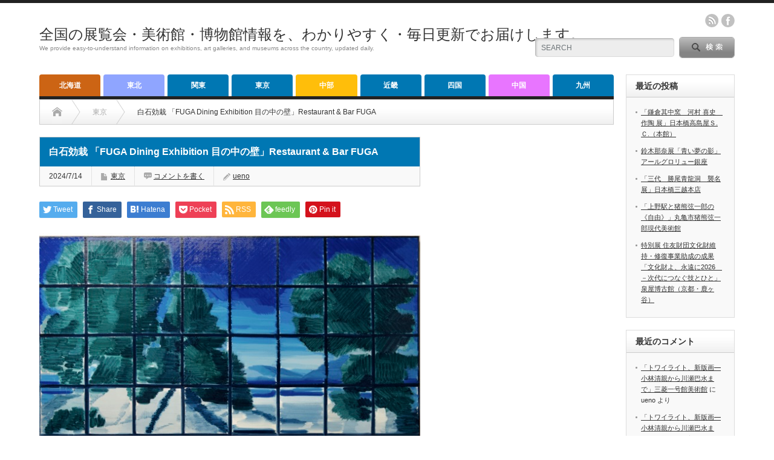

--- FILE ---
content_type: text/html; charset=UTF-8
request_url: https://abc0120.net/2024/07/14/154016/
body_size: 21014
content:
<!DOCTYPE html PUBLIC "-//W3C//DTD XHTML 1.1//EN" "http://www.w3.org/TR/xhtml11/DTD/xhtml11.dtd">
<!--[if lt IE 9]><html xmlns="http://www.w3.org/1999/xhtml" xmlns:fb="http://www.facebook.com/2008/fbml" xmlns:og="http://ogp.me/ns#" class="ie"><![endif]-->
<!--[if (gt IE 9)|!(IE)]><!--><html xmlns="http://www.w3.org/1999/xhtml" xmlns:fb="http://www.facebook.com/2008/fbml" xmlns:og="http://ogp.me/ns#"><!--<![endif]-->
<head profile="http://gmpg.org/xfn/11">
<meta http-equiv="Content-Type" content="text/html; charset=UTF-8" />
<meta http-equiv="X-UA-Compatible" content="IE=edge,chrome=1" />
<meta name="viewport" content="width=device-width" />
<title>白石効栽 「FUGA Dining Exhibition 目の中の壁」Restaurant &amp; Bar FUGA</title>
<meta name="description" content="白石効栽 「FUGA Dining Exhibition 目の中の壁」Restaurant &amp; Bar FUGA" />
<meta property="og:type" content="article">
<meta property="og:url" content="https://abc0120.net/2024/07/14/154016/">
<meta property="og:title" content="白石効栽 「FUGA Dining Exhibition 目の中の壁」Restaurant &amp; Bar FUGA &#8211; 全国の展覧会・美術館・博物館情報を、わかりやすく・毎日更新でお届けします。">
<meta property="og:description" content="白石効栽 「FUGA Dining Exhibition 目の中の壁」Restaurant &amp; Bar FUGA">
<meta property="og:site_name" content="全国の展覧会・美術館・博物館情報を、わかりやすく・毎日更新でお届けします。">
<meta property="og:image" content="https://abc0120.net/wp-content/uploads/2024/07/1-249.jpg">
<meta property="og:image:secure_url" content="https://abc0120.net/wp-content/uploads/2024/07/1-249.jpg"> 
<meta property="og:image:width" content="640"> 
<meta property="og:image:height" content="509">
<meta name="twitter:card" content="summary">
<meta name="twitter:site" content="@today">
<meta name="twitter:creator" content="today">
<meta name="twitter:title" content="白石効栽 「FUGA Dining Exhibition 目の中の壁」Restaurant &amp; Bar FUGA &#8211; 全国の展覧会・美術館・博物館情報を、わかりやすく・毎日更新でお届けします。">
<meta property="twitter:description" content="白石効栽 「FUGA Dining Exhibition 目の中の壁」Restaurant &amp; Bar FUGA">
<meta name="twitter:image:src" content="https://abc0120.net/wp-content/uploads/2024/07/1-249.jpg">

<link rel="alternate" type="application/rss+xml" title="全国の展覧会・美術館・博物館情報を、わかりやすく・毎日更新でお届けします。 RSS Feed" href="https://abc0120.net/feed/" />
<link rel="alternate" type="application/atom+xml" title="全国の展覧会・美術館・博物館情報を、わかりやすく・毎日更新でお届けします。 Atom Feed" href="https://abc0120.net/feed/atom/" /> 
<link rel="pingback" href="https://abc0120.net/xmlrpc.php" />

 
<meta name='robots' content='max-image-preview:large' />
<script type="text/javascript" id="wpp-js" src="https://abc0120.net/wp-content/plugins/wordpress-popular-posts/assets/js/wpp.min.js?ver=7.3.6" data-sampling="0" data-sampling-rate="100" data-api-url="https://abc0120.net/wp-json/wordpress-popular-posts" data-post-id="154016" data-token="06bad45ae0" data-lang="0" data-debug="0"></script>
<link rel="alternate" type="application/rss+xml" title="全国の展覧会・美術館・博物館情報を、わかりやすく・毎日更新でお届けします。 &raquo; 白石効栽 「FUGA Dining Exhibition 目の中の壁」Restaurant &amp; Bar FUGA のコメントのフィード" href="https://abc0120.net/2024/07/14/154016/feed/" />
<link rel="alternate" title="oEmbed (JSON)" type="application/json+oembed" href="https://abc0120.net/wp-json/oembed/1.0/embed?url=https%3A%2F%2Fabc0120.net%2F2024%2F07%2F14%2F154016%2F" />
<link rel="alternate" title="oEmbed (XML)" type="text/xml+oembed" href="https://abc0120.net/wp-json/oembed/1.0/embed?url=https%3A%2F%2Fabc0120.net%2F2024%2F07%2F14%2F154016%2F&#038;format=xml" />
<style id='wp-img-auto-sizes-contain-inline-css' type='text/css'>
img:is([sizes=auto i],[sizes^="auto," i]){contain-intrinsic-size:3000px 1500px}
/*# sourceURL=wp-img-auto-sizes-contain-inline-css */
</style>
<style id='wp-emoji-styles-inline-css' type='text/css'>

	img.wp-smiley, img.emoji {
		display: inline !important;
		border: none !important;
		box-shadow: none !important;
		height: 1em !important;
		width: 1em !important;
		margin: 0 0.07em !important;
		vertical-align: -0.1em !important;
		background: none !important;
		padding: 0 !important;
	}
/*# sourceURL=wp-emoji-styles-inline-css */
</style>
<style id='wp-block-library-inline-css' type='text/css'>
:root{--wp-block-synced-color:#7a00df;--wp-block-synced-color--rgb:122,0,223;--wp-bound-block-color:var(--wp-block-synced-color);--wp-editor-canvas-background:#ddd;--wp-admin-theme-color:#007cba;--wp-admin-theme-color--rgb:0,124,186;--wp-admin-theme-color-darker-10:#006ba1;--wp-admin-theme-color-darker-10--rgb:0,107,160.5;--wp-admin-theme-color-darker-20:#005a87;--wp-admin-theme-color-darker-20--rgb:0,90,135;--wp-admin-border-width-focus:2px}@media (min-resolution:192dpi){:root{--wp-admin-border-width-focus:1.5px}}.wp-element-button{cursor:pointer}:root .has-very-light-gray-background-color{background-color:#eee}:root .has-very-dark-gray-background-color{background-color:#313131}:root .has-very-light-gray-color{color:#eee}:root .has-very-dark-gray-color{color:#313131}:root .has-vivid-green-cyan-to-vivid-cyan-blue-gradient-background{background:linear-gradient(135deg,#00d084,#0693e3)}:root .has-purple-crush-gradient-background{background:linear-gradient(135deg,#34e2e4,#4721fb 50%,#ab1dfe)}:root .has-hazy-dawn-gradient-background{background:linear-gradient(135deg,#faaca8,#dad0ec)}:root .has-subdued-olive-gradient-background{background:linear-gradient(135deg,#fafae1,#67a671)}:root .has-atomic-cream-gradient-background{background:linear-gradient(135deg,#fdd79a,#004a59)}:root .has-nightshade-gradient-background{background:linear-gradient(135deg,#330968,#31cdcf)}:root .has-midnight-gradient-background{background:linear-gradient(135deg,#020381,#2874fc)}:root{--wp--preset--font-size--normal:16px;--wp--preset--font-size--huge:42px}.has-regular-font-size{font-size:1em}.has-larger-font-size{font-size:2.625em}.has-normal-font-size{font-size:var(--wp--preset--font-size--normal)}.has-huge-font-size{font-size:var(--wp--preset--font-size--huge)}.has-text-align-center{text-align:center}.has-text-align-left{text-align:left}.has-text-align-right{text-align:right}.has-fit-text{white-space:nowrap!important}#end-resizable-editor-section{display:none}.aligncenter{clear:both}.items-justified-left{justify-content:flex-start}.items-justified-center{justify-content:center}.items-justified-right{justify-content:flex-end}.items-justified-space-between{justify-content:space-between}.screen-reader-text{border:0;clip-path:inset(50%);height:1px;margin:-1px;overflow:hidden;padding:0;position:absolute;width:1px;word-wrap:normal!important}.screen-reader-text:focus{background-color:#ddd;clip-path:none;color:#444;display:block;font-size:1em;height:auto;left:5px;line-height:normal;padding:15px 23px 14px;text-decoration:none;top:5px;width:auto;z-index:100000}html :where(.has-border-color){border-style:solid}html :where([style*=border-top-color]){border-top-style:solid}html :where([style*=border-right-color]){border-right-style:solid}html :where([style*=border-bottom-color]){border-bottom-style:solid}html :where([style*=border-left-color]){border-left-style:solid}html :where([style*=border-width]){border-style:solid}html :where([style*=border-top-width]){border-top-style:solid}html :where([style*=border-right-width]){border-right-style:solid}html :where([style*=border-bottom-width]){border-bottom-style:solid}html :where([style*=border-left-width]){border-left-style:solid}html :where(img[class*=wp-image-]){height:auto;max-width:100%}:where(figure){margin:0 0 1em}html :where(.is-position-sticky){--wp-admin--admin-bar--position-offset:var(--wp-admin--admin-bar--height,0px)}@media screen and (max-width:600px){html :where(.is-position-sticky){--wp-admin--admin-bar--position-offset:0px}}

/*# sourceURL=wp-block-library-inline-css */
</style><style id='wp-block-image-inline-css' type='text/css'>
.wp-block-image>a,.wp-block-image>figure>a{display:inline-block}.wp-block-image img{box-sizing:border-box;height:auto;max-width:100%;vertical-align:bottom}@media not (prefers-reduced-motion){.wp-block-image img.hide{visibility:hidden}.wp-block-image img.show{animation:show-content-image .4s}}.wp-block-image[style*=border-radius] img,.wp-block-image[style*=border-radius]>a{border-radius:inherit}.wp-block-image.has-custom-border img{box-sizing:border-box}.wp-block-image.aligncenter{text-align:center}.wp-block-image.alignfull>a,.wp-block-image.alignwide>a{width:100%}.wp-block-image.alignfull img,.wp-block-image.alignwide img{height:auto;width:100%}.wp-block-image .aligncenter,.wp-block-image .alignleft,.wp-block-image .alignright,.wp-block-image.aligncenter,.wp-block-image.alignleft,.wp-block-image.alignright{display:table}.wp-block-image .aligncenter>figcaption,.wp-block-image .alignleft>figcaption,.wp-block-image .alignright>figcaption,.wp-block-image.aligncenter>figcaption,.wp-block-image.alignleft>figcaption,.wp-block-image.alignright>figcaption{caption-side:bottom;display:table-caption}.wp-block-image .alignleft{float:left;margin:.5em 1em .5em 0}.wp-block-image .alignright{float:right;margin:.5em 0 .5em 1em}.wp-block-image .aligncenter{margin-left:auto;margin-right:auto}.wp-block-image :where(figcaption){margin-bottom:1em;margin-top:.5em}.wp-block-image.is-style-circle-mask img{border-radius:9999px}@supports ((-webkit-mask-image:none) or (mask-image:none)) or (-webkit-mask-image:none){.wp-block-image.is-style-circle-mask img{border-radius:0;-webkit-mask-image:url('data:image/svg+xml;utf8,<svg viewBox="0 0 100 100" xmlns="http://www.w3.org/2000/svg"><circle cx="50" cy="50" r="50"/></svg>');mask-image:url('data:image/svg+xml;utf8,<svg viewBox="0 0 100 100" xmlns="http://www.w3.org/2000/svg"><circle cx="50" cy="50" r="50"/></svg>');mask-mode:alpha;-webkit-mask-position:center;mask-position:center;-webkit-mask-repeat:no-repeat;mask-repeat:no-repeat;-webkit-mask-size:contain;mask-size:contain}}:root :where(.wp-block-image.is-style-rounded img,.wp-block-image .is-style-rounded img){border-radius:9999px}.wp-block-image figure{margin:0}.wp-lightbox-container{display:flex;flex-direction:column;position:relative}.wp-lightbox-container img{cursor:zoom-in}.wp-lightbox-container img:hover+button{opacity:1}.wp-lightbox-container button{align-items:center;backdrop-filter:blur(16px) saturate(180%);background-color:#5a5a5a40;border:none;border-radius:4px;cursor:zoom-in;display:flex;height:20px;justify-content:center;opacity:0;padding:0;position:absolute;right:16px;text-align:center;top:16px;width:20px;z-index:100}@media not (prefers-reduced-motion){.wp-lightbox-container button{transition:opacity .2s ease}}.wp-lightbox-container button:focus-visible{outline:3px auto #5a5a5a40;outline:3px auto -webkit-focus-ring-color;outline-offset:3px}.wp-lightbox-container button:hover{cursor:pointer;opacity:1}.wp-lightbox-container button:focus{opacity:1}.wp-lightbox-container button:focus,.wp-lightbox-container button:hover,.wp-lightbox-container button:not(:hover):not(:active):not(.has-background){background-color:#5a5a5a40;border:none}.wp-lightbox-overlay{box-sizing:border-box;cursor:zoom-out;height:100vh;left:0;overflow:hidden;position:fixed;top:0;visibility:hidden;width:100%;z-index:100000}.wp-lightbox-overlay .close-button{align-items:center;cursor:pointer;display:flex;justify-content:center;min-height:40px;min-width:40px;padding:0;position:absolute;right:calc(env(safe-area-inset-right) + 16px);top:calc(env(safe-area-inset-top) + 16px);z-index:5000000}.wp-lightbox-overlay .close-button:focus,.wp-lightbox-overlay .close-button:hover,.wp-lightbox-overlay .close-button:not(:hover):not(:active):not(.has-background){background:none;border:none}.wp-lightbox-overlay .lightbox-image-container{height:var(--wp--lightbox-container-height);left:50%;overflow:hidden;position:absolute;top:50%;transform:translate(-50%,-50%);transform-origin:top left;width:var(--wp--lightbox-container-width);z-index:9999999999}.wp-lightbox-overlay .wp-block-image{align-items:center;box-sizing:border-box;display:flex;height:100%;justify-content:center;margin:0;position:relative;transform-origin:0 0;width:100%;z-index:3000000}.wp-lightbox-overlay .wp-block-image img{height:var(--wp--lightbox-image-height);min-height:var(--wp--lightbox-image-height);min-width:var(--wp--lightbox-image-width);width:var(--wp--lightbox-image-width)}.wp-lightbox-overlay .wp-block-image figcaption{display:none}.wp-lightbox-overlay button{background:none;border:none}.wp-lightbox-overlay .scrim{background-color:#fff;height:100%;opacity:.9;position:absolute;width:100%;z-index:2000000}.wp-lightbox-overlay.active{visibility:visible}@media not (prefers-reduced-motion){.wp-lightbox-overlay.active{animation:turn-on-visibility .25s both}.wp-lightbox-overlay.active img{animation:turn-on-visibility .35s both}.wp-lightbox-overlay.show-closing-animation:not(.active){animation:turn-off-visibility .35s both}.wp-lightbox-overlay.show-closing-animation:not(.active) img{animation:turn-off-visibility .25s both}.wp-lightbox-overlay.zoom.active{animation:none;opacity:1;visibility:visible}.wp-lightbox-overlay.zoom.active .lightbox-image-container{animation:lightbox-zoom-in .4s}.wp-lightbox-overlay.zoom.active .lightbox-image-container img{animation:none}.wp-lightbox-overlay.zoom.active .scrim{animation:turn-on-visibility .4s forwards}.wp-lightbox-overlay.zoom.show-closing-animation:not(.active){animation:none}.wp-lightbox-overlay.zoom.show-closing-animation:not(.active) .lightbox-image-container{animation:lightbox-zoom-out .4s}.wp-lightbox-overlay.zoom.show-closing-animation:not(.active) .lightbox-image-container img{animation:none}.wp-lightbox-overlay.zoom.show-closing-animation:not(.active) .scrim{animation:turn-off-visibility .4s forwards}}@keyframes show-content-image{0%{visibility:hidden}99%{visibility:hidden}to{visibility:visible}}@keyframes turn-on-visibility{0%{opacity:0}to{opacity:1}}@keyframes turn-off-visibility{0%{opacity:1;visibility:visible}99%{opacity:0;visibility:visible}to{opacity:0;visibility:hidden}}@keyframes lightbox-zoom-in{0%{transform:translate(calc((-100vw + var(--wp--lightbox-scrollbar-width))/2 + var(--wp--lightbox-initial-left-position)),calc(-50vh + var(--wp--lightbox-initial-top-position))) scale(var(--wp--lightbox-scale))}to{transform:translate(-50%,-50%) scale(1)}}@keyframes lightbox-zoom-out{0%{transform:translate(-50%,-50%) scale(1);visibility:visible}99%{visibility:visible}to{transform:translate(calc((-100vw + var(--wp--lightbox-scrollbar-width))/2 + var(--wp--lightbox-initial-left-position)),calc(-50vh + var(--wp--lightbox-initial-top-position))) scale(var(--wp--lightbox-scale));visibility:hidden}}
/*# sourceURL=https://abc0120.net/wp-includes/blocks/image/style.min.css */
</style>
<style id='wp-block-paragraph-inline-css' type='text/css'>
.is-small-text{font-size:.875em}.is-regular-text{font-size:1em}.is-large-text{font-size:2.25em}.is-larger-text{font-size:3em}.has-drop-cap:not(:focus):first-letter{float:left;font-size:8.4em;font-style:normal;font-weight:100;line-height:.68;margin:.05em .1em 0 0;text-transform:uppercase}body.rtl .has-drop-cap:not(:focus):first-letter{float:none;margin-left:.1em}p.has-drop-cap.has-background{overflow:hidden}:root :where(p.has-background){padding:1.25em 2.375em}:where(p.has-text-color:not(.has-link-color)) a{color:inherit}p.has-text-align-left[style*="writing-mode:vertical-lr"],p.has-text-align-right[style*="writing-mode:vertical-rl"]{rotate:180deg}
/*# sourceURL=https://abc0120.net/wp-includes/blocks/paragraph/style.min.css */
</style>
<style id='global-styles-inline-css' type='text/css'>
:root{--wp--preset--aspect-ratio--square: 1;--wp--preset--aspect-ratio--4-3: 4/3;--wp--preset--aspect-ratio--3-4: 3/4;--wp--preset--aspect-ratio--3-2: 3/2;--wp--preset--aspect-ratio--2-3: 2/3;--wp--preset--aspect-ratio--16-9: 16/9;--wp--preset--aspect-ratio--9-16: 9/16;--wp--preset--color--black: #000000;--wp--preset--color--cyan-bluish-gray: #abb8c3;--wp--preset--color--white: #ffffff;--wp--preset--color--pale-pink: #f78da7;--wp--preset--color--vivid-red: #cf2e2e;--wp--preset--color--luminous-vivid-orange: #ff6900;--wp--preset--color--luminous-vivid-amber: #fcb900;--wp--preset--color--light-green-cyan: #7bdcb5;--wp--preset--color--vivid-green-cyan: #00d084;--wp--preset--color--pale-cyan-blue: #8ed1fc;--wp--preset--color--vivid-cyan-blue: #0693e3;--wp--preset--color--vivid-purple: #9b51e0;--wp--preset--gradient--vivid-cyan-blue-to-vivid-purple: linear-gradient(135deg,rgb(6,147,227) 0%,rgb(155,81,224) 100%);--wp--preset--gradient--light-green-cyan-to-vivid-green-cyan: linear-gradient(135deg,rgb(122,220,180) 0%,rgb(0,208,130) 100%);--wp--preset--gradient--luminous-vivid-amber-to-luminous-vivid-orange: linear-gradient(135deg,rgb(252,185,0) 0%,rgb(255,105,0) 100%);--wp--preset--gradient--luminous-vivid-orange-to-vivid-red: linear-gradient(135deg,rgb(255,105,0) 0%,rgb(207,46,46) 100%);--wp--preset--gradient--very-light-gray-to-cyan-bluish-gray: linear-gradient(135deg,rgb(238,238,238) 0%,rgb(169,184,195) 100%);--wp--preset--gradient--cool-to-warm-spectrum: linear-gradient(135deg,rgb(74,234,220) 0%,rgb(151,120,209) 20%,rgb(207,42,186) 40%,rgb(238,44,130) 60%,rgb(251,105,98) 80%,rgb(254,248,76) 100%);--wp--preset--gradient--blush-light-purple: linear-gradient(135deg,rgb(255,206,236) 0%,rgb(152,150,240) 100%);--wp--preset--gradient--blush-bordeaux: linear-gradient(135deg,rgb(254,205,165) 0%,rgb(254,45,45) 50%,rgb(107,0,62) 100%);--wp--preset--gradient--luminous-dusk: linear-gradient(135deg,rgb(255,203,112) 0%,rgb(199,81,192) 50%,rgb(65,88,208) 100%);--wp--preset--gradient--pale-ocean: linear-gradient(135deg,rgb(255,245,203) 0%,rgb(182,227,212) 50%,rgb(51,167,181) 100%);--wp--preset--gradient--electric-grass: linear-gradient(135deg,rgb(202,248,128) 0%,rgb(113,206,126) 100%);--wp--preset--gradient--midnight: linear-gradient(135deg,rgb(2,3,129) 0%,rgb(40,116,252) 100%);--wp--preset--font-size--small: 13px;--wp--preset--font-size--medium: 20px;--wp--preset--font-size--large: 36px;--wp--preset--font-size--x-large: 42px;--wp--preset--spacing--20: 0.44rem;--wp--preset--spacing--30: 0.67rem;--wp--preset--spacing--40: 1rem;--wp--preset--spacing--50: 1.5rem;--wp--preset--spacing--60: 2.25rem;--wp--preset--spacing--70: 3.38rem;--wp--preset--spacing--80: 5.06rem;--wp--preset--shadow--natural: 6px 6px 9px rgba(0, 0, 0, 0.2);--wp--preset--shadow--deep: 12px 12px 50px rgba(0, 0, 0, 0.4);--wp--preset--shadow--sharp: 6px 6px 0px rgba(0, 0, 0, 0.2);--wp--preset--shadow--outlined: 6px 6px 0px -3px rgb(255, 255, 255), 6px 6px rgb(0, 0, 0);--wp--preset--shadow--crisp: 6px 6px 0px rgb(0, 0, 0);}:where(.is-layout-flex){gap: 0.5em;}:where(.is-layout-grid){gap: 0.5em;}body .is-layout-flex{display: flex;}.is-layout-flex{flex-wrap: wrap;align-items: center;}.is-layout-flex > :is(*, div){margin: 0;}body .is-layout-grid{display: grid;}.is-layout-grid > :is(*, div){margin: 0;}:where(.wp-block-columns.is-layout-flex){gap: 2em;}:where(.wp-block-columns.is-layout-grid){gap: 2em;}:where(.wp-block-post-template.is-layout-flex){gap: 1.25em;}:where(.wp-block-post-template.is-layout-grid){gap: 1.25em;}.has-black-color{color: var(--wp--preset--color--black) !important;}.has-cyan-bluish-gray-color{color: var(--wp--preset--color--cyan-bluish-gray) !important;}.has-white-color{color: var(--wp--preset--color--white) !important;}.has-pale-pink-color{color: var(--wp--preset--color--pale-pink) !important;}.has-vivid-red-color{color: var(--wp--preset--color--vivid-red) !important;}.has-luminous-vivid-orange-color{color: var(--wp--preset--color--luminous-vivid-orange) !important;}.has-luminous-vivid-amber-color{color: var(--wp--preset--color--luminous-vivid-amber) !important;}.has-light-green-cyan-color{color: var(--wp--preset--color--light-green-cyan) !important;}.has-vivid-green-cyan-color{color: var(--wp--preset--color--vivid-green-cyan) !important;}.has-pale-cyan-blue-color{color: var(--wp--preset--color--pale-cyan-blue) !important;}.has-vivid-cyan-blue-color{color: var(--wp--preset--color--vivid-cyan-blue) !important;}.has-vivid-purple-color{color: var(--wp--preset--color--vivid-purple) !important;}.has-black-background-color{background-color: var(--wp--preset--color--black) !important;}.has-cyan-bluish-gray-background-color{background-color: var(--wp--preset--color--cyan-bluish-gray) !important;}.has-white-background-color{background-color: var(--wp--preset--color--white) !important;}.has-pale-pink-background-color{background-color: var(--wp--preset--color--pale-pink) !important;}.has-vivid-red-background-color{background-color: var(--wp--preset--color--vivid-red) !important;}.has-luminous-vivid-orange-background-color{background-color: var(--wp--preset--color--luminous-vivid-orange) !important;}.has-luminous-vivid-amber-background-color{background-color: var(--wp--preset--color--luminous-vivid-amber) !important;}.has-light-green-cyan-background-color{background-color: var(--wp--preset--color--light-green-cyan) !important;}.has-vivid-green-cyan-background-color{background-color: var(--wp--preset--color--vivid-green-cyan) !important;}.has-pale-cyan-blue-background-color{background-color: var(--wp--preset--color--pale-cyan-blue) !important;}.has-vivid-cyan-blue-background-color{background-color: var(--wp--preset--color--vivid-cyan-blue) !important;}.has-vivid-purple-background-color{background-color: var(--wp--preset--color--vivid-purple) !important;}.has-black-border-color{border-color: var(--wp--preset--color--black) !important;}.has-cyan-bluish-gray-border-color{border-color: var(--wp--preset--color--cyan-bluish-gray) !important;}.has-white-border-color{border-color: var(--wp--preset--color--white) !important;}.has-pale-pink-border-color{border-color: var(--wp--preset--color--pale-pink) !important;}.has-vivid-red-border-color{border-color: var(--wp--preset--color--vivid-red) !important;}.has-luminous-vivid-orange-border-color{border-color: var(--wp--preset--color--luminous-vivid-orange) !important;}.has-luminous-vivid-amber-border-color{border-color: var(--wp--preset--color--luminous-vivid-amber) !important;}.has-light-green-cyan-border-color{border-color: var(--wp--preset--color--light-green-cyan) !important;}.has-vivid-green-cyan-border-color{border-color: var(--wp--preset--color--vivid-green-cyan) !important;}.has-pale-cyan-blue-border-color{border-color: var(--wp--preset--color--pale-cyan-blue) !important;}.has-vivid-cyan-blue-border-color{border-color: var(--wp--preset--color--vivid-cyan-blue) !important;}.has-vivid-purple-border-color{border-color: var(--wp--preset--color--vivid-purple) !important;}.has-vivid-cyan-blue-to-vivid-purple-gradient-background{background: var(--wp--preset--gradient--vivid-cyan-blue-to-vivid-purple) !important;}.has-light-green-cyan-to-vivid-green-cyan-gradient-background{background: var(--wp--preset--gradient--light-green-cyan-to-vivid-green-cyan) !important;}.has-luminous-vivid-amber-to-luminous-vivid-orange-gradient-background{background: var(--wp--preset--gradient--luminous-vivid-amber-to-luminous-vivid-orange) !important;}.has-luminous-vivid-orange-to-vivid-red-gradient-background{background: var(--wp--preset--gradient--luminous-vivid-orange-to-vivid-red) !important;}.has-very-light-gray-to-cyan-bluish-gray-gradient-background{background: var(--wp--preset--gradient--very-light-gray-to-cyan-bluish-gray) !important;}.has-cool-to-warm-spectrum-gradient-background{background: var(--wp--preset--gradient--cool-to-warm-spectrum) !important;}.has-blush-light-purple-gradient-background{background: var(--wp--preset--gradient--blush-light-purple) !important;}.has-blush-bordeaux-gradient-background{background: var(--wp--preset--gradient--blush-bordeaux) !important;}.has-luminous-dusk-gradient-background{background: var(--wp--preset--gradient--luminous-dusk) !important;}.has-pale-ocean-gradient-background{background: var(--wp--preset--gradient--pale-ocean) !important;}.has-electric-grass-gradient-background{background: var(--wp--preset--gradient--electric-grass) !important;}.has-midnight-gradient-background{background: var(--wp--preset--gradient--midnight) !important;}.has-small-font-size{font-size: var(--wp--preset--font-size--small) !important;}.has-medium-font-size{font-size: var(--wp--preset--font-size--medium) !important;}.has-large-font-size{font-size: var(--wp--preset--font-size--large) !important;}.has-x-large-font-size{font-size: var(--wp--preset--font-size--x-large) !important;}
/*# sourceURL=global-styles-inline-css */
</style>

<style id='classic-theme-styles-inline-css' type='text/css'>
/*! This file is auto-generated */
.wp-block-button__link{color:#fff;background-color:#32373c;border-radius:9999px;box-shadow:none;text-decoration:none;padding:calc(.667em + 2px) calc(1.333em + 2px);font-size:1.125em}.wp-block-file__button{background:#32373c;color:#fff;text-decoration:none}
/*# sourceURL=/wp-includes/css/classic-themes.min.css */
</style>
<link rel='stylesheet' id='contact-form-7-css' href='https://abc0120.net/wp-content/plugins/contact-form-7/includes/css/styles.css?ver=6.1.4' type='text/css' media='all' />
<link rel='stylesheet' id='wordpress-popular-posts-css-css' href='https://abc0120.net/wp-content/plugins/wordpress-popular-posts/assets/css/wpp.css?ver=7.3.6' type='text/css' media='all' />
<script type="text/javascript" src="https://abc0120.net/wp-includes/js/jquery/jquery.min.js?ver=3.7.1" id="jquery-core-js"></script>
<script type="text/javascript" src="https://abc0120.net/wp-includes/js/jquery/jquery-migrate.min.js?ver=3.4.1" id="jquery-migrate-js"></script>
<link rel="https://api.w.org/" href="https://abc0120.net/wp-json/" /><link rel="alternate" title="JSON" type="application/json" href="https://abc0120.net/wp-json/wp/v2/posts/154016" /><link rel="canonical" href="https://abc0120.net/2024/07/14/154016/" />
<link rel='shortlink' href='https://abc0120.net/?p=154016' />
            <style id="wpp-loading-animation-styles">@-webkit-keyframes bgslide{from{background-position-x:0}to{background-position-x:-200%}}@keyframes bgslide{from{background-position-x:0}to{background-position-x:-200%}}.wpp-widget-block-placeholder,.wpp-shortcode-placeholder{margin:0 auto;width:60px;height:3px;background:#dd3737;background:linear-gradient(90deg,#dd3737 0%,#571313 10%,#dd3737 100%);background-size:200% auto;border-radius:3px;-webkit-animation:bgslide 1s infinite linear;animation:bgslide 1s infinite linear}</style>
            <style type="text/css"></style>
<link rel="stylesheet" href="https://abc0120.net/wp-content/themes/opinion_tcd018/style.css?ver=4.11.2" type="text/css" />
<link rel="stylesheet" href="https://abc0120.net/wp-content/themes/opinion_tcd018/comment-style.css?ver=4.11.2" type="text/css" />

<link rel="stylesheet" media="screen and (min-width:769px)" href="https://abc0120.net/wp-content/themes/opinion_tcd018/style_pc.css?ver=4.11.2" type="text/css" />
<link rel="stylesheet" media="screen and (max-width:768px)" href="https://abc0120.net/wp-content/themes/opinion_tcd018/style_sp.css?ver=4.11.2" type="text/css" />
<link rel="stylesheet" media="screen and (max-width:768px)" href="https://abc0120.net/wp-content/themes/opinion_tcd018/footer-bar/footer-bar.css?ver=?ver=4.11.2">

<link rel="stylesheet" href="https://abc0120.net/wp-content/themes/opinion_tcd018/japanese.css?ver=4.11.2" type="text/css" />

<script type="text/javascript" src="https://abc0120.net/wp-content/themes/opinion_tcd018/js/jscript.js?ver=4.11.2"></script>
<script type="text/javascript" src="https://abc0120.net/wp-content/themes/opinion_tcd018/js/scroll.js?ver=4.11.2"></script>
<script type="text/javascript" src="https://abc0120.net/wp-content/themes/opinion_tcd018/js/comment.js?ver=4.11.2"></script>
<script type="text/javascript" src="https://abc0120.net/wp-content/themes/opinion_tcd018/js/rollover.js?ver=4.11.2"></script>
<!--[if lt IE 9]>
<link id="stylesheet" rel="stylesheet" href="https://abc0120.net/wp-content/themes/opinion_tcd018/style_pc.css?ver=4.11.2" type="text/css" />
<script type="text/javascript" src="https://abc0120.net/wp-content/themes/opinion_tcd018/js/ie.js?ver=4.11.2"></script>
<link rel="stylesheet" href="https://abc0120.net/wp-content/themes/opinion_tcd018/ie.css" type="text/css" />
<![endif]-->

<!--[if IE 7]>
<link rel="stylesheet" href="https://abc0120.net/wp-content/themes/opinion_tcd018/ie7.css" type="text/css" />
<![endif]-->


<style type="text/css">

body { font-size:14px; }

a:hover, #index_featured_post .post2 h4.title a:hover, #index_featured_post a, #logo a:hover, #footer_logo_text a:hover
 { color:#0077B3; }

.pc #global_menu li a, .archive_headline, .page_navi a:hover:hover, #single_title h2, #submit_comment:hover, #author_link:hover, #previous_next_post a:hover, #news_title h2,
 .profile_author_link:hover, #return_top, .author_social_link li.author_link a
 { background-color:#0077B3; }

#comment_textarea textarea:focus, #guest_info input:focus
 { border-color:#0077B3; }

#index_featured_post .post2 h4.title a:hover, #index_featured_post a:hover
 { color:#57BDCC; }

.pc #global_menu li a:hover, #return_top:hover, .author_social_link li.author_link a:hover
 { background-color:#57BDCC; }

.pc #global_menu ul li.menu-category-9 a { background:#E875FF; } .pc #global_menu ul li.menu-category-9 a:hover { background:#94DBFF; } .flex-control-nav p span.category-link-9 { color:#E875FF; } #index-category-post-9 .headline1 { border-left:5px solid #E875FF; } #index-category-post-9 a:hover { color:#E875FF; } .category-9 a:hover { color:#E875FF; } .category-9 .archive_headline { background:#E875FF; } .category-9 #post_list a:hover { color:#E875FF; } .category-9 .post a { color:#E875FF; } .category-9 .post a:hover { color:#94DBFF; } .category-9 .page_navi a:hover { color:#fff; background:#E875FF; } .category-9 #guest_info input:focus { border:1px solid #E875FF; } .category-9 #comment_textarea textarea:focus { border:1px solid #E875FF; } .category-9 #submit_comment:hover { background:#E875FF; } .category-9 #previous_next_post a:hover { background-color:#E875FF; } .category-9 #single_author_link:hover { background-color:#E875FF; } .category-9 #single_author_post li li a:hover { color:#E875FF; } .category-9 #post_pagination a:hover { background-color:#E875FF; } .category-9 #single_title h2 { background:#E875FF; } .category-9 .author_social_link li.author_link a { background-color:#E875FF; } .category-9 .author_social_link li.author_link a:hover { background-color:#94DBFF; } .pc #global_menu ul li.menu-category-6 a { background:#FFBE0A; } .pc #global_menu ul li.menu-category-6 a:hover { background:#FFC561; } .flex-control-nav p span.category-link-6 { color:#FFBE0A; } #index-category-post-6 .headline1 { border-left:5px solid #FFBE0A; } #index-category-post-6 a:hover { color:#FFBE0A; } .category-6 a:hover { color:#FFBE0A; } .category-6 .archive_headline { background:#FFBE0A; } .category-6 #post_list a:hover { color:#FFBE0A; } .category-6 .post a { color:#FFBE0A; } .category-6 .post a:hover { color:#FFC561; } .category-6 .page_navi a:hover { color:#fff; background:#FFBE0A; } .category-6 #guest_info input:focus { border:1px solid #FFBE0A; } .category-6 #comment_textarea textarea:focus { border:1px solid #FFBE0A; } .category-6 #submit_comment:hover { background:#FFBE0A; } .category-6 #previous_next_post a:hover { background-color:#FFBE0A; } .category-6 #single_author_link:hover { background-color:#FFBE0A; } .category-6 #single_author_post li li a:hover { color:#FFBE0A; } .category-6 #post_pagination a:hover { background-color:#FFBE0A; } .category-6 #single_title h2 { background:#FFBE0A; } .category-6 .author_social_link li.author_link a { background-color:#FFBE0A; } .category-6 .author_social_link li.author_link a:hover { background-color:#FFC561; } .pc #global_menu ul li.menu-category-2 a { background:#CC6414; } .pc #global_menu ul li.menu-category-2 a:hover { background:#FF7D19; } .flex-control-nav p span.category-link-2 { color:#CC6414; } #index-category-post-2 .headline1 { border-left:5px solid #CC6414; } #index-category-post-2 a:hover { color:#CC6414; } .category-2 a:hover { color:#CC6414; } .category-2 .archive_headline { background:#CC6414; } .category-2 #post_list a:hover { color:#CC6414; } .category-2 .post a { color:#CC6414; } .category-2 .post a:hover { color:#FF7D19; } .category-2 .page_navi a:hover { color:#fff; background:#CC6414; } .category-2 #guest_info input:focus { border:1px solid #CC6414; } .category-2 #comment_textarea textarea:focus { border:1px solid #CC6414; } .category-2 #submit_comment:hover { background:#CC6414; } .category-2 #previous_next_post a:hover { background-color:#CC6414; } .category-2 #single_author_link:hover { background-color:#CC6414; } .category-2 #single_author_post li li a:hover { color:#CC6414; } .category-2 #post_pagination a:hover { background-color:#CC6414; } .category-2 #single_title h2 { background:#CC6414; } .category-2 .author_social_link li.author_link a { background-color:#CC6414; } .category-2 .author_social_link li.author_link a:hover { background-color:#FF7D19; } .pc #global_menu ul li.menu-category-3 a { background:#8FA5FF; } .pc #global_menu ul li.menu-category-3 a:hover { background:#FFBD7A; } .flex-control-nav p span.category-link-3 { color:#8FA5FF; } #index-category-post-3 .headline1 { border-left:5px solid #8FA5FF; } #index-category-post-3 a:hover { color:#8FA5FF; } .category-3 a:hover { color:#8FA5FF; } .category-3 .archive_headline { background:#8FA5FF; } .category-3 #post_list a:hover { color:#8FA5FF; } .category-3 .post a { color:#8FA5FF; } .category-3 .post a:hover { color:#FFBD7A; } .category-3 .page_navi a:hover { color:#fff; background:#8FA5FF; } .category-3 #guest_info input:focus { border:1px solid #8FA5FF; } .category-3 #comment_textarea textarea:focus { border:1px solid #8FA5FF; } .category-3 #submit_comment:hover { background:#8FA5FF; } .category-3 #previous_next_post a:hover { background-color:#8FA5FF; } .category-3 #single_author_link:hover { background-color:#8FA5FF; } .category-3 #single_author_post li li a:hover { color:#8FA5FF; } .category-3 #post_pagination a:hover { background-color:#8FA5FF; } .category-3 #single_title h2 { background:#8FA5FF; } .category-3 .author_social_link li.author_link a { background-color:#8FA5FF; } .category-3 .author_social_link li.author_link a:hover { background-color:#FFBD7A; } .pc #global_menu ul li.menu-category-1 a { background:#8CD5FF; } .pc #global_menu ul li.menu-category-1 a:hover { background:#ECFFB8; } .flex-control-nav p span.category-link-1 { color:#8CD5FF; } #index-category-post-1 .headline1 { border-left:5px solid #8CD5FF; } #index-category-post-1 a:hover { color:#8CD5FF; } .category-1 a:hover { color:#8CD5FF; } .category-1 .archive_headline { background:#8CD5FF; } .category-1 #post_list a:hover { color:#8CD5FF; } .category-1 .post a { color:#8CD5FF; } .category-1 .post a:hover { color:#ECFFB8; } .category-1 .page_navi a:hover { color:#fff; background:#8CD5FF; } .category-1 #guest_info input:focus { border:1px solid #8CD5FF; } .category-1 #comment_textarea textarea:focus { border:1px solid #8CD5FF; } .category-1 #submit_comment:hover { background:#8CD5FF; } .category-1 #previous_next_post a:hover { background-color:#8CD5FF; } .category-1 #single_author_link:hover { background-color:#8CD5FF; } .category-1 #single_author_post li li a:hover { color:#8CD5FF; } .category-1 #post_pagination a:hover { background-color:#8CD5FF; } .category-1 #single_title h2 { background:#8CD5FF; } .category-1 .author_social_link li.author_link a { background-color:#8CD5FF; } .category-1 .author_social_link li.author_link a:hover { background-color:#ECFFB8; } 

</style>

<!-- Google tag (gtag.js) -->
<script async src="https://www.googletagmanager.com/gtag/js?id=G-VTYXDCYC2E"></script>
<script>
  window.dataLayer = window.dataLayer || [];
  function gtag(){dataLayer.push(arguments);}
  gtag('js', new Date());

  gtag('config', 'G-VTYXDCYC2E');
</script>
<script async src="https://pagead2.googlesyndication.com/pagead/js/adsbygoogle.js?client=ca-pub-3275999682161690"
     crossorigin="anonymous"></script><!-- Google tag (gtag.js) -->
<script async src="https://www.googletagmanager.com/gtag/js?id=G-VTYXDCYC2E"></script>
<script>
  window.dataLayer = window.dataLayer || [];
  function gtag(){dataLayer.push(arguments);}
  gtag('js', new Date());

  gtag('config', 'G-VTYXDCYC2E');
</script>
</head>
<body class="wp-singular post-template-default single single-post postid-154016 single-format-standard wp-theme-opinion_tcd018 category-5">

 <div id="header_wrap">

  <div id="header" class="clearfix">

  <!-- logo -->
   <div id='logo_text'>
<h1 id="logo"><a href="https://abc0120.net/">全国の展覧会・美術館・博物館情報を、わかりやすく・毎日更新でお届けします。</a></h1>
<h2 id="description">We provide easy-to-understand information on exhibitions, art galleries, and museums across the country, updated daily.</h2>
</div>


   <!-- header meu -->
   <div id="header_menu_area">

    <div id="header_menu">
         </div>

        <!-- social button -->
        <ul class="social_link clearfix" id="header_social_link">
          <li class="rss"><a class="target_blank" href="https://abc0120.net/feed/">rss</a></li>
                    <li class="facebook"><a class="target_blank" href="https://www.facebook.com/profile.php?id=100026582616257">facebook</a></li>
         </ul>
        
   </div><!-- END #header_menu_area -->

   <!-- search area -->
   <div class="search_area">
        <form method="get" id="searchform" action="https://abc0120.net/">
     <div id="search_button"><input type="submit" value="SEARCH" /></div>
     <div id="search_input"><input type="text" value="SEARCH" name="s" onfocus="if (this.value == 'SEARCH') this.value = '';" onblur="if (this.value == '') this.value = 'SEARCH';" /></div>
    </form>
       </div>

   <!-- banner -->
         
   <a href="#" class="menu_button"></a>

  </div><!-- END #header -->

 </div><!-- END #header_wrap -->

 <!-- global menu -->
  <div id="global_menu" class="clearfix">
  <ul id="menu-%e5%9c%b0%e6%96%b9%e5%88%86%e9%a1%9e%e3%83%a1%e3%83%8b%e3%83%a5%e3%83%bc" class="menu"><li id="menu-item-29" class="menu-item menu-item-type-taxonomy menu-item-object-category menu-item-29 menu-category-2"><a href="https://abc0120.net/category/hokkaido/">北海道</a></li>
<li id="menu-item-32" class="menu-item menu-item-type-taxonomy menu-item-object-category menu-item-32 menu-category-3"><a href="https://abc0120.net/category/tohoku/">東北</a></li>
<li id="menu-item-34" class="menu-item menu-item-type-taxonomy menu-item-object-category menu-item-34 menu-category-4"><a href="https://abc0120.net/category/kanto/">関東</a></li>
<li id="menu-item-31" class="menu-item menu-item-type-taxonomy menu-item-object-category current-post-ancestor current-menu-parent current-post-parent menu-item-31 menu-category-5"><a href="https://abc0120.net/category/tokyo/">東京</a></li>
<li id="menu-item-27" class="menu-item menu-item-type-taxonomy menu-item-object-category menu-item-27 menu-category-6"><a href="https://abc0120.net/category/chubu/">中部</a></li>
<li id="menu-item-33" class="menu-item menu-item-type-taxonomy menu-item-object-category menu-item-33 menu-category-7"><a href="https://abc0120.net/category/kinki/">近畿</a></li>
<li id="menu-item-30" class="menu-item menu-item-type-taxonomy menu-item-object-category menu-item-30 menu-category-10"><a href="https://abc0120.net/category/shikoku/">四国</a></li>
<li id="menu-item-26" class="menu-item menu-item-type-taxonomy menu-item-object-category menu-item-26 menu-category-9"><a href="https://abc0120.net/category/chugoku/">中国</a></li>
<li id="menu-item-28" class="menu-item menu-item-type-taxonomy menu-item-object-category menu-item-28 menu-category-11"><a href="https://abc0120.net/category/kyushu/">九州</a></li>
</ul> </div>
 
 <!-- smartphone banner -->
 
 <div id="contents" class="clearfix">

<div id="main_col">

 <ul id="bread_crumb" class="clearfix" itemscope itemtype="http://schema.org/BreadcrumbList">
 <li itemprop="itemListElement" itemscope itemtype="http://schema.org/ListItem" class="home"><a itemprop="item" href="https://abc0120.net/"><span itemprop="name">Home</span></a><meta itemprop="position" content="1" /></li>

  <li itemprop="itemListElement" itemscope itemtype="http://schema.org/ListItem">
    <a itemprop="item" href="https://abc0120.net/category/tokyo/"><span itemprop="name">東京</span></a>
    <meta itemprop="position" content="2" /></li>
  <li itemprop="itemListElement" itemscope itemtype="http://schema.org/ListItem" class="last"><span itemprop="name">白石効栽 「FUGA Dining Exhibition 目の中の壁」Restaurant &amp; Bar FUGA</span><meta itemprop="position" content="3" /></li>

</ul>

 <div id="left_col">

  
  <div id="single_title">
   <h2>白石効栽 「FUGA Dining Exhibition 目の中の壁」Restaurant &amp; Bar FUGA</h2>
   <ul id="single_meta" class="clearfix">
    <li class="date">2024/7/14</li>    <li class="post_category"><a href="https://abc0120.net/category/tokyo/" rel="category tag">東京</a></li>
        <li class="post_comment"><a href="https://abc0120.net/2024/07/14/154016/#respond">コメントを書く</a></li>    <li class="post_author"><a href="https://abc0120.net/author/takako/" title="投稿者：ueno" class="url fn" rel="author">ueno</a></li>   </ul>
  </div>

      <div style="clear:both; margin:40px 0 -20px;">
   
<!--Type1-->

<div id="share_top1">

 

<div class="sns">
<ul class="type1 clearfix">
<!--Twitterボタン-->
<li class="twitter">
<a href="//twitter.com/share?text=%E7%99%BD%E7%9F%B3%E5%8A%B9%E6%A0%BD+%E3%80%8CFUGA+Dining+Exhibition+%E7%9B%AE%E3%81%AE%E4%B8%AD%E3%81%AE%E5%A3%81%E3%80%8DRestaurant+%26amp%3B+Bar+FUGA&url=https%3A%2F%2Fabc0120.net%2F2024%2F07%2F14%2F154016%2F&via=&tw_p=tweetbutton&related=" onclick="javascript:window.open(this.href, '', 'menubar=no,toolbar=no,resizable=yes,scrollbars=yes,height=400,width=600');return false;"><i class="icon-twitter"></i><span class="ttl">Tweet</span><span class="share-count"></span></a></li>

<!--Facebookボタン-->
<li class="facebook">
<a href="//www.facebook.com/sharer/sharer.php?u=https://abc0120.net/2024/07/14/154016/&amp;t=%E7%99%BD%E7%9F%B3%E5%8A%B9%E6%A0%BD+%E3%80%8CFUGA+Dining+Exhibition+%E7%9B%AE%E3%81%AE%E4%B8%AD%E3%81%AE%E5%A3%81%E3%80%8DRestaurant+%26amp%3B+Bar+FUGA" class="facebook-btn-icon-link" target="blank" rel="nofollow"><i class="icon-facebook"></i><span class="ttl">Share</span><span class="share-count"></span></a></li>

<!--Hatebuボタン-->
<li class="hatebu">
<a href="//b.hatena.ne.jp/add?mode=confirm&url=https%3A%2F%2Fabc0120.net%2F2024%2F07%2F14%2F154016%2F" onclick="javascript:window.open(this.href, '', 'menubar=no,toolbar=no,resizable=yes,scrollbars=yes,height=400,width=510');return false;" ><i class="icon-hatebu"></i><span class="ttl">Hatena</span><span class="share-count"></span></a></li>

<!--Pocketボタン-->
<li class="pocket">
<a href="//getpocket.com/edit?url=https%3A%2F%2Fabc0120.net%2F2024%2F07%2F14%2F154016%2F&title=%E7%99%BD%E7%9F%B3%E5%8A%B9%E6%A0%BD+%E3%80%8CFUGA+Dining+Exhibition+%E7%9B%AE%E3%81%AE%E4%B8%AD%E3%81%AE%E5%A3%81%E3%80%8DRestaurant+%26amp%3B+Bar+FUGA" target="blank"><i class="icon-pocket"></i><span class="ttl">Pocket</span><span class="share-count"></span></a></li>

<!--RSSボタン-->
<li class="rss">
<a href="https://abc0120.net/feed/" target="blank"><i class="icon-rss"></i><span class="ttl">RSS</span></a></li>

<!--Feedlyボタン-->
<li class="feedly">
<a href="//feedly.com/index.html#subscription/feed/https://abc0120.net/feed/" target="blank"><i class="icon-feedly"></i><span class="ttl">feedly</span><span class="share-count"></span></a></li>

<!--Pinterestボタン-->
<li class="pinterest">
<a rel="nofollow" target="_blank" href="https://www.pinterest.com/pin/create/button/?url=https%3A%2F%2Fabc0120.net%2F2024%2F07%2F14%2F154016%2F&media=https://abc0120.net/wp-content/uploads/2024/07/1-249.jpg&description=%E7%99%BD%E7%9F%B3%E5%8A%B9%E6%A0%BD+%E3%80%8CFUGA+Dining+Exhibition+%E7%9B%AE%E3%81%AE%E4%B8%AD%E3%81%AE%E5%A3%81%E3%80%8DRestaurant+%26amp%3B+Bar+FUGA"><i class="icon-pinterest"></i><span class="ttl">Pin&nbsp;it</span></a></li>

</ul>
</div>

</div>


<!--Type2-->

<!--Type3-->

<!--Type4-->

<!--Type5-->
   </div>
   
  <div class="post clearfix">

         
   <div class="post_image"><img width="640" height="509" src="https://abc0120.net/wp-content/uploads/2024/07/1-249.jpg" class="attachment-large size-large wp-post-image" alt="白石効栽 「FUGA Dining Exhibition 目の中の壁」Restaurant &amp; Bar FUGA" decoding="async" fetchpriority="high" srcset="https://abc0120.net/wp-content/uploads/2024/07/1-249.jpg 640w, https://abc0120.net/wp-content/uploads/2024/07/1-249-300x239.jpg 300w" sizes="(max-width: 640px) 100vw, 640px" /></div>
   
   
<p>名称：白石効栽 「FUGA Dining Exhibition 目の中の壁」Restaurant &amp; Bar FUGA<br>会期：2024年7月16日(火)〜2024年10月31日(木)<br>開館時間：11:30 〜 2:00<br>　　　土曜日・日曜日・祝日は23:00まで<br>　　　15:00〜17:00は休憩<br>入場料：無料<br>会場：Restaurant &amp; Bar FUGA<br>住所：〒107-0052 東京都港区赤坂2-20-19 赤坂菅井ビル 1階B室<br>URL：<a href="https://www.instagram.com/fuga_restaurant_bar/?hl=ja">Restaurant &amp; Bar FUGA</a></p>



<figure class="wp-block-image size-full"><img decoding="async" width="631" height="742" src="https://abc0120.net/wp-content/uploads/2024/07/2-144.jpg" alt="白石効栽 「FUGA Dining Exhibition 目の中の壁」Restaurant &amp; Bar FUGA" class="wp-image-154018" srcset="https://abc0120.net/wp-content/uploads/2024/07/2-144.jpg 631w, https://abc0120.net/wp-content/uploads/2024/07/2-144-255x300.jpg 255w" sizes="(max-width: 631px) 100vw, 631px" /><figcaption class="wp-element-caption">白石効栽 「FUGA Dining Exhibition 目の中の壁」Restaurant &#038; Bar FUGA</figcaption></figure>



<p>今回の展示の作品はほとんどがニコラ・プッサンの風景画をモチーフに描いています。彼の作品を見ていると、自分の幼い頃に体験した、暗い部屋の窓から山の色の光が入ってきて部屋全体が薄っすら緑色になった光景を思い出します。なので彼の風景画をその山の光のように、もしくはカメラオブスクラによって壁に映し出された光としてみたて、その光をなぞるように描きました。カメラオブスクラとは暗い部屋の小さな穴から壁に外の光景が映し出される装置です。目が見える原理もその装置と同じで、光が眼底に映し出されています。描いている最中にそのことが頭の中をよぎり、だんだんと目の中の壁にその光を描いているように感じました。去年以下のようなステートメントを描きました。「狭い場所を出て広い所に行きたいと思っていましたが、身体が邪魔だと感じました。森の中を迷うにも、広い海の上で漂うにも身体が傷つくことを気にしてしまう。そんな思い通りにいかない体にうんざりしていたら『遠くに投げる』ことを思いつきました。体を遠くに投げたら広い平野に落ちて転がったり、広い海にポチャンと漂ったりするのではないだろうかと考えました。投げられた身体が徐々に塵になって、目という澄んだレンズだけが残って、光を収集し、収集したそれらが星となって消える前に絵という墓に納めています。」。今回の展示と制作はこの続きをしています。<br>白石 効栽</p>



<p>略歴<br>1998年生まれ 長野県出身<br>2022年京都芸術大学美術工芸領域卒業<br>2024年京都芸術大学大学院美術工芸領域修士課程　在籍<br>個展・グループ展<br>2022年7月TOD TOKYO　グループ展　<br>2022年7月haku Kyoto　グループ展<br>2022年11月ルメテアデリン　グループ展<br>2023年1月ASTERGallery Kanazawa グループ展　Post Landscap<br>2023年3月CANDYBARGallery　「痕跡」白石効栽　近藤亜美　2人展<br>2023年5月HIROSHIMA L GALLERY　グループ展<br>2023年8月西武渋谷店　グループ展「世界分割線」</p>

   
 
         
  </div><!-- END .post -->
   <!-- sns button bottom -->
      <div style="clear:both; margin:20px 0 30px;">
   
<!--Type1-->

<div id="share_top1">

 

<div class="sns">
<ul class="type1 clearfix">
<!--Twitterボタン-->
<li class="twitter">
<a href="//twitter.com/share?text=%E7%99%BD%E7%9F%B3%E5%8A%B9%E6%A0%BD+%E3%80%8CFUGA+Dining+Exhibition+%E7%9B%AE%E3%81%AE%E4%B8%AD%E3%81%AE%E5%A3%81%E3%80%8DRestaurant+%26amp%3B+Bar+FUGA&url=https%3A%2F%2Fabc0120.net%2F2024%2F07%2F14%2F154016%2F&via=&tw_p=tweetbutton&related=" onclick="javascript:window.open(this.href, '', 'menubar=no,toolbar=no,resizable=yes,scrollbars=yes,height=400,width=600');return false;"><i class="icon-twitter"></i><span class="ttl">Tweet</span><span class="share-count"></span></a></li>

<!--Facebookボタン-->
<li class="facebook">
<a href="//www.facebook.com/sharer/sharer.php?u=https://abc0120.net/2024/07/14/154016/&amp;t=%E7%99%BD%E7%9F%B3%E5%8A%B9%E6%A0%BD+%E3%80%8CFUGA+Dining+Exhibition+%E7%9B%AE%E3%81%AE%E4%B8%AD%E3%81%AE%E5%A3%81%E3%80%8DRestaurant+%26amp%3B+Bar+FUGA" class="facebook-btn-icon-link" target="blank" rel="nofollow"><i class="icon-facebook"></i><span class="ttl">Share</span><span class="share-count"></span></a></li>

<!--Hatebuボタン-->
<li class="hatebu">
<a href="//b.hatena.ne.jp/add?mode=confirm&url=https%3A%2F%2Fabc0120.net%2F2024%2F07%2F14%2F154016%2F" onclick="javascript:window.open(this.href, '', 'menubar=no,toolbar=no,resizable=yes,scrollbars=yes,height=400,width=510');return false;" ><i class="icon-hatebu"></i><span class="ttl">Hatena</span><span class="share-count"></span></a></li>

<!--Pocketボタン-->
<li class="pocket">
<a href="//getpocket.com/edit?url=https%3A%2F%2Fabc0120.net%2F2024%2F07%2F14%2F154016%2F&title=%E7%99%BD%E7%9F%B3%E5%8A%B9%E6%A0%BD+%E3%80%8CFUGA+Dining+Exhibition+%E7%9B%AE%E3%81%AE%E4%B8%AD%E3%81%AE%E5%A3%81%E3%80%8DRestaurant+%26amp%3B+Bar+FUGA" target="blank"><i class="icon-pocket"></i><span class="ttl">Pocket</span><span class="share-count"></span></a></li>

<!--RSSボタン-->
<li class="rss">
<a href="https://abc0120.net/feed/" target="blank"><i class="icon-rss"></i><span class="ttl">RSS</span></a></li>

<!--Feedlyボタン-->
<li class="feedly">
<a href="//feedly.com/index.html#subscription/feed/https://abc0120.net/feed/" target="blank"><i class="icon-feedly"></i><span class="ttl">feedly</span><span class="share-count"></span></a></li>

<!--Pinterestボタン-->
<li class="pinterest">
<a rel="nofollow" target="_blank" href="https://www.pinterest.com/pin/create/button/?url=https%3A%2F%2Fabc0120.net%2F2024%2F07%2F14%2F154016%2F&media=https://abc0120.net/wp-content/uploads/2024/07/1-249.jpg&description=%E7%99%BD%E7%9F%B3%E5%8A%B9%E6%A0%BD+%E3%80%8CFUGA+Dining+Exhibition+%E7%9B%AE%E3%81%AE%E4%B8%AD%E3%81%AE%E5%A3%81%E3%80%8DRestaurant+%26amp%3B+Bar+FUGA"><i class="icon-pinterest"></i><span class="ttl">Pin&nbsp;it</span></a></li>

</ul>
</div>

</div>


<!--Type2-->

<!--Type3-->

<!--Type4-->

<!--Type5-->
   </div>
      <!-- /sns button bottom -->
  <!-- author info -->
  
  
    <div id="related_post">
   <h3 class="headline2">関連記事</h3>
   <ul class="clearfix">
        <li class="num1 clearfix">
     <a class="image" href="https://abc0120.net/2022/10/08/79442/"><img width="150" height="112" src="https://abc0120.net/wp-content/uploads/2022/10/1-271-150x112.jpg" class="attachment-size3 size-size3 wp-post-image" alt="「水辺」　F10号　ミクストメディア" decoding="async" loading="lazy" srcset="https://abc0120.net/wp-content/uploads/2022/10/1-271-150x112.jpg 150w, https://abc0120.net/wp-content/uploads/2022/10/1-271-280x210.jpg 280w" sizes="auto, (max-width: 150px) 100vw, 150px" /></a>
     <h4 class="title"><a href="https://abc0120.net/2022/10/08/79442/">「～Think of water～ 水津達大展」仙台三越</a></h4>
    </li>
        <li class="num2 clearfix">
     <a class="image" href="https://abc0120.net/2022/09/17/75821/"><img width="150" height="112" src="https://abc0120.net/wp-content/uploads/2022/09/1-400-150x112.jpg" class="attachment-size3 size-size3 wp-post-image" alt="作品名：Night sailing journey サイズ：30号" decoding="async" loading="lazy" srcset="https://abc0120.net/wp-content/uploads/2022/09/1-400-150x112.jpg 150w, https://abc0120.net/wp-content/uploads/2022/09/1-400-280x210.jpg 280w" sizes="auto, (max-width: 150px) 100vw, 150px" /></a>
     <h4 class="title"><a href="https://abc0120.net/2022/09/17/75821/">「市川光鶴展 Night sailing journey」日本橋…</a></h4>
    </li>
        <li class="num3 clearfix">
     <a class="image" href="https://abc0120.net/2023/07/13/112329/"><img width="150" height="112" src="https://abc0120.net/wp-content/uploads/2023/07/1-203-150x112.jpg" class="attachment-size3 size-size3 wp-post-image" alt="工都展　印刷産業　「残す」と「伝える」板橋区立郷土資料館" decoding="async" loading="lazy" srcset="https://abc0120.net/wp-content/uploads/2023/07/1-203-150x112.jpg 150w, https://abc0120.net/wp-content/uploads/2023/07/1-203-280x210.jpg 280w" sizes="auto, (max-width: 150px) 100vw, 150px" /></a>
     <h4 class="title"><a href="https://abc0120.net/2023/07/13/112329/"></a></h4>
    </li>
        <li class="num4 clearfix">
     <a class="image" href="https://abc0120.net/2025/06/02/186857/"><img width="150" height="112" src="https://abc0120.net/wp-content/uploads/2025/06/1-30-150x112.jpg" class="attachment-size3 size-size3 wp-post-image" alt="郵博 特別切手コレクション展 「第8回南方占領地のフィラテリー展」郵政博物館" decoding="async" loading="lazy" srcset="https://abc0120.net/wp-content/uploads/2025/06/1-30-150x112.jpg 150w, https://abc0120.net/wp-content/uploads/2025/06/1-30-280x210.jpg 280w" sizes="auto, (max-width: 150px) 100vw, 150px" /></a>
     <h4 class="title"><a href="https://abc0120.net/2025/06/02/186857/">郵博 特別切手コレクション展 「第8回南方占領地のフィラテリー展…</a></h4>
    </li>
        <li class="num5 clearfix">
     <a class="image" href="https://abc0120.net/2023/06/08/108317/"><img width="150" height="112" src="https://abc0120.net/wp-content/uploads/2023/06/2-90-150x112.jpg" class="attachment-size3 size-size3 wp-post-image" alt="「廻廻解剖」新宿眼科画廊" decoding="async" loading="lazy" srcset="https://abc0120.net/wp-content/uploads/2023/06/2-90-150x112.jpg 150w, https://abc0120.net/wp-content/uploads/2023/06/2-90-280x210.jpg 280w" sizes="auto, (max-width: 150px) 100vw, 150px" /></a>
     <h4 class="title"><a href="https://abc0120.net/2023/06/08/108317/">「廻廻解剖」新宿眼科画廊</a></h4>
    </li>
       </ul>
  </div>
    
  



<h3 class="headline2" id="comment_headline">コメント</h3>

<div id="comment_header" class="clearfix">

 <ul id="comment_header_right">
   <li id="trackback_closed"><p>トラックバックは利用できません。</p></li>
   <li id="comment_closed"><p>コメント (0)</p></li>
 </ul>


</div><!-- END #comment_header -->

<div id="comments">

 <div id="comment_area">
  <!-- start commnet -->
  <ol class="commentlist">
	    <li class="comment">
     <div class="comment-content"><p class="no_comment">この記事へのコメントはありません。</p></div>
    </li>
	  </ol>
  <!-- comments END -->

  
 </div><!-- #comment-list END -->


 <div id="trackback_area">
 <!-- start trackback -->
  <!-- trackback end -->
 </div><!-- #trackbacklist END -->

 


 
 <fieldset class="comment_form_wrapper" id="respond">

    <div id="cancel_comment_reply"><a rel="nofollow" id="cancel-comment-reply-link" href="/2024/07/14/154016/#respond" style="display:none;">返信をキャンセルする。</a></div>
  
  <form action="https://abc0120.net/wp-comments-post.php" method="post" id="commentform">

   
   <div id="guest_info">
    <div id="guest_name"><label for="author"><span>名前</span>( 必須 )</label><input type="text" name="author" id="author" value="" size="22" tabindex="1" aria-required='true' /></div>
    <div id="guest_email"><label for="email"><span>E-MAIL</span>( 必須 ) - 公開されません -</label><input type="text" name="email" id="email" value="" size="22" tabindex="2" aria-required='true' /></div>
    <div id="guest_url"><label for="url"><span>URL</span></label><input type="text" name="url" id="url" value="" size="22" tabindex="3" /></div>
       </div>

   
   <div id="comment_textarea">
    <textarea name="comment" id="comment" cols="50" rows="10" tabindex="4"></textarea>
   </div>

   
   <div id="submit_comment_wrapper">
        <input name="submit" type="submit" id="submit_comment" tabindex="5" value="コメントを書く" title="コメントを書く" alt="コメントを書く" />
   </div>
   <div id="input_hidden_field">
        <input type='hidden' name='comment_post_ID' value='154016' id='comment_post_ID' />
<input type='hidden' name='comment_parent' id='comment_parent' value='0' />
       </div>

  </form>

 </fieldset><!-- #comment-form-area END -->

</div><!-- #comment end -->
    <div id="previous_next_post" class="clearfix">
   <p id="previous_post"><a href="https://abc0120.net/2024/07/14/154008/" rel="prev">第4回「小川満章 油彩展“作品に豊かさを求めて”」松坂屋名古屋店</a></p>
   <p id="next_post"><a href="https://abc0120.net/2024/07/14/154020/" rel="next">Hiro Tanaka 「BOLZO」ギャラリー・ソラリス</a></p>
  </div>
  
 <div class="page_navi clearfix">
<p class="back"><a href="https://abc0120.net/">トップページに戻る</a></p>
</div>

 </div><!-- END #left_col -->

 <div id="right_col">

 
              <div class="side_widget clearfix ml_ad_widget" id="ml_ad_widget-2">
<script async src="https://pagead2.googlesyndication.com/pagead/js/adsbygoogle.js?client=ca-pub-3275999682161690"
     crossorigin="anonymous"></script>
<!-- 推奨携帯300-250 -->
<ins class="adsbygoogle"
     style="display:block"
     data-ad-client="ca-pub-3275999682161690"
     data-ad-slot="3814707931"
     data-ad-format="auto"></ins>
<script>
     (adsbygoogle = window.adsbygoogle || []).push({});
</script></div>
<div class="side_widget clearfix styled_post_list1_widget" id="styled_post_list1_widget-2">
<h3 class="side_headline">ピックアップ記事</h3>
<ol class="styled_post_list1">
 <li class="clearfix">
   <a class="image" href="https://abc0120.net/2026/01/19/209022/"><img width="150" height="112" src="https://abc0120.net/wp-content/uploads/2026/01/1-292-150x112.jpg" class="attachment-size3 size-size3 wp-post-image" alt="「第37回倉敷っ子なかよし作品展」倉敷市立美術館" decoding="async" loading="lazy" srcset="https://abc0120.net/wp-content/uploads/2026/01/1-292-150x112.jpg 150w, https://abc0120.net/wp-content/uploads/2026/01/1-292-280x210.jpg 280w" sizes="auto, (max-width: 150px) 100vw, 150px" /></a>
   <div class="info">
        <p class="date">2026/1/19</p>
        <a class="title" href="https://abc0120.net/2026/01/19/209022/">「第37回倉敷っ子なかよし作品展」倉敷市立美術館</a>
   </div>
    </li>
 <li class="clearfix">
   <a class="image" href="https://abc0120.net/2026/01/19/201982/"><img width="150" height="112" src="https://abc0120.net/wp-content/uploads/2025/11/1-21-150x112.webp" class="attachment-size3 size-size3 wp-post-image" alt="「中村宏展 アナクロニズム（時代錯誤）のその先へ」静岡県立美術館" decoding="async" loading="lazy" srcset="https://abc0120.net/wp-content/uploads/2025/11/1-21-150x112.webp 150w, https://abc0120.net/wp-content/uploads/2025/11/1-21-280x210.webp 280w" sizes="auto, (max-width: 150px) 100vw, 150px" /></a>
   <div class="info">
        <p class="date">2026/1/19</p>
        <a class="title" href="https://abc0120.net/2026/01/19/201982/">「中村宏展 アナクロニズム（時代錯誤）のその先へ」静岡県立美術館</a>
   </div>
    </li>
 <li class="clearfix">
   <a class="image" href="https://abc0120.net/2026/01/17/205171/"><img width="150" height="112" src="https://abc0120.net/wp-content/uploads/2025/12/1-579-150x112.jpg" class="attachment-size3 size-size3 wp-post-image" alt="「ニッポン再発見 －異邦人のまなざし－」東洋文庫ミュージアム" decoding="async" loading="lazy" srcset="https://abc0120.net/wp-content/uploads/2025/12/1-579-150x112.jpg 150w, https://abc0120.net/wp-content/uploads/2025/12/1-579-280x210.jpg 280w" sizes="auto, (max-width: 150px) 100vw, 150px" /></a>
   <div class="info">
        <p class="date">2026/1/17</p>
        <a class="title" href="https://abc0120.net/2026/01/17/205171/">「ニッポン再発見 －異邦人のまなざし－」東洋文庫ミュージアム</a>
   </div>
    </li>
</ol>
</div>
<div class="side_widget clearfix ml_ad_widget" id="ml_ad_widget-3">
<script async src="//pagead2.googlesyndication.com/pagead/js/adsbygoogle.js"></script>
<!-- 推奨携帯300-250 -->
<ins class="adsbygoogle"
     style="display:inline-block;width:300px;height:250px"
     data-ad-client="ca-pub-3275999682161690"
     data-ad-slot="3814707931"></ins>
<script>
(adsbygoogle = window.adsbygoogle || []).push({});
</script></div>
<div class="side_widget clearfix ml_ad_widget" id="ml_ad_widget-8">
<script async src="//pagead2.googlesyndication.com/pagead/js/adsbygoogle.js"></script>
<!-- 推奨携帯300-250 -->
<ins class="adsbygoogle"
     style="display:inline-block;width:300px;height:250px"
     data-ad-client="ca-pub-3275999682161690"
     data-ad-slot="3814707931"></ins>
<script>
(adsbygoogle = window.adsbygoogle || []).push({});
</script></div>
        
 
</div>
</div><!-- END #main_col -->

<div id="side_col">

              
		<div class="side_widget clearfix widget_recent_entries" id="recent-posts-2">

		<h3 class="side_headline">最近の投稿</h3>

		<ul>
											<li>
					<a href="https://abc0120.net/2026/01/21/209346/">「鎌倉其中窯　河村 喜史　作陶 展」日本橋高島屋Ｓ.Ｃ.（本館）</a>
									</li>
											<li>
					<a href="https://abc0120.net/2026/01/21/209340/">鈴木那奈展「青い夢の影」アールグロリュー銀座</a>
									</li>
											<li>
					<a href="https://abc0120.net/2026/01/21/209335/">「三代　勝尾青龍洞　襲名展」日本橋三越本店</a>
									</li>
											<li>
					<a href="https://abc0120.net/2026/01/21/209296/">「上野駅と猪熊弦一郎の《自由》」丸亀市猪熊弦一郎現代美術館</a>
									</li>
											<li>
					<a href="https://abc0120.net/2026/01/21/200221/">特別展 住友財団文化財維持・修復事業助成の成果「文化財よ、永遠に2026　－次代につなぐ技とひと」泉屋博古館（京都・鹿ヶ谷）</a>
									</li>
					</ul>

		</div>
<div class="side_widget clearfix widget_recent_comments" id="recent-comments-2">
<h3 class="side_headline">最近のコメント</h3>
<ul id="recentcomments"><li class="recentcomments"><a href="https://abc0120.net/2025/11/21/182791/#comment-15141">「トワイライト、新版画―小林清親から川瀬巴水まで」三菱一号館美術館</a> に <span class="comment-author-link">ueno</span> より</li><li class="recentcomments"><a href="https://abc0120.net/2025/11/21/182791/#comment-15131">「トワイライト、新版画―小林清親から川瀬巴水まで」三菱一号館美術館</a> に <span class="comment-author-link">㈱渡邊木版美術画舗　渡邊秋子</span> より</li><li class="recentcomments"><a href="https://abc0120.net/2025/09/25/166365/#comment-14850">「ゴッホ展　家族がつないだ画家の夢」愛知県美術館</a> に <span class="comment-author-link"><a href="http://abc0120.net/wpjp" class="url" rel="ugc">abc0120admin</a></span> より</li><li class="recentcomments"><a href="https://abc0120.net/2025/09/25/178188/#comment-14849">「オトボン・ンカンガ　シェイプド・バイ・メニー」金沢21世紀美術館</a> に <span class="comment-author-link"><a href="http://abc0120.net/wpjp" class="url" rel="ugc">abc0120admin</a></span> より</li><li class="recentcomments"><a href="https://abc0120.net/2025/09/25/178188/#comment-14400">「オトボン・ンカンガ　シェイプド・バイ・メニー」金沢21世紀美術館</a> に <span class="comment-author-link">ueno</span> より</li></ul></div>
        
</div>

  <!-- smartphone banner -->
  
 </div><!-- END #contents -->

 <a id="return_top" href="#header">ページ上部へ戻る</a>

     <div id="footer_widget_wrap">
   <div id="footer_widget" class="clearfix">
    <div class="footer_widget clearfix widget_archive" id="archives-2">
<h3 class="footer_headline">アーカイブ</h3>
		<label class="screen-reader-text" for="archives-dropdown-2">アーカイブ</label>
		<select id="archives-dropdown-2" name="archive-dropdown">
			
			<option value="">月を選択</option>
				<option value='https://abc0120.net/2026/01/'> 2026年1月 &nbsp;(403)</option>
	<option value='https://abc0120.net/2025/12/'> 2025年12月 &nbsp;(625)</option>
	<option value='https://abc0120.net/2025/11/'> 2025年11月 &nbsp;(587)</option>
	<option value='https://abc0120.net/2025/10/'> 2025年10月 &nbsp;(580)</option>
	<option value='https://abc0120.net/2025/09/'> 2025年9月 &nbsp;(573)</option>
	<option value='https://abc0120.net/2025/08/'> 2025年8月 &nbsp;(582)</option>
	<option value='https://abc0120.net/2025/07/'> 2025年7月 &nbsp;(500)</option>
	<option value='https://abc0120.net/2025/06/'> 2025年6月 &nbsp;(622)</option>
	<option value='https://abc0120.net/2025/05/'> 2025年5月 &nbsp;(647)</option>
	<option value='https://abc0120.net/2025/04/'> 2025年4月 &nbsp;(448)</option>
	<option value='https://abc0120.net/2025/03/'> 2025年3月 &nbsp;(608)</option>
	<option value='https://abc0120.net/2025/02/'> 2025年2月 &nbsp;(508)</option>
	<option value='https://abc0120.net/2025/01/'> 2025年1月 &nbsp;(572)</option>
	<option value='https://abc0120.net/2024/12/'> 2024年12月 &nbsp;(556)</option>
	<option value='https://abc0120.net/2024/11/'> 2024年11月 &nbsp;(581)</option>
	<option value='https://abc0120.net/2024/10/'> 2024年10月 &nbsp;(579)</option>
	<option value='https://abc0120.net/2024/09/'> 2024年9月 &nbsp;(598)</option>
	<option value='https://abc0120.net/2024/08/'> 2024年8月 &nbsp;(688)</option>
	<option value='https://abc0120.net/2024/07/'> 2024年7月 &nbsp;(606)</option>
	<option value='https://abc0120.net/2024/06/'> 2024年6月 &nbsp;(599)</option>
	<option value='https://abc0120.net/2024/05/'> 2024年5月 &nbsp;(621)</option>
	<option value='https://abc0120.net/2024/04/'> 2024年4月 &nbsp;(560)</option>
	<option value='https://abc0120.net/2024/03/'> 2024年3月 &nbsp;(548)</option>
	<option value='https://abc0120.net/2024/02/'> 2024年2月 &nbsp;(609)</option>
	<option value='https://abc0120.net/2024/01/'> 2024年1月 &nbsp;(634)</option>
	<option value='https://abc0120.net/2023/12/'> 2023年12月 &nbsp;(592)</option>
	<option value='https://abc0120.net/2023/11/'> 2023年11月 &nbsp;(596)</option>
	<option value='https://abc0120.net/2023/10/'> 2023年10月 &nbsp;(660)</option>
	<option value='https://abc0120.net/2023/09/'> 2023年9月 &nbsp;(613)</option>
	<option value='https://abc0120.net/2023/08/'> 2023年8月 &nbsp;(621)</option>
	<option value='https://abc0120.net/2023/07/'> 2023年7月 &nbsp;(722)</option>
	<option value='https://abc0120.net/2023/06/'> 2023年6月 &nbsp;(589)</option>
	<option value='https://abc0120.net/2023/05/'> 2023年5月 &nbsp;(682)</option>
	<option value='https://abc0120.net/2023/04/'> 2023年4月 &nbsp;(587)</option>
	<option value='https://abc0120.net/2023/03/'> 2023年3月 &nbsp;(613)</option>
	<option value='https://abc0120.net/2023/02/'> 2023年2月 &nbsp;(573)</option>
	<option value='https://abc0120.net/2023/01/'> 2023年1月 &nbsp;(762)</option>
	<option value='https://abc0120.net/2022/12/'> 2022年12月 &nbsp;(584)</option>
	<option value='https://abc0120.net/2022/11/'> 2022年11月 &nbsp;(765)</option>
	<option value='https://abc0120.net/2022/10/'> 2022年10月 &nbsp;(657)</option>
	<option value='https://abc0120.net/2022/09/'> 2022年9月 &nbsp;(770)</option>
	<option value='https://abc0120.net/2022/08/'> 2022年8月 &nbsp;(712)</option>
	<option value='https://abc0120.net/2022/07/'> 2022年7月 &nbsp;(813)</option>
	<option value='https://abc0120.net/2022/06/'> 2022年6月 &nbsp;(660)</option>
	<option value='https://abc0120.net/2022/05/'> 2022年5月 &nbsp;(659)</option>
	<option value='https://abc0120.net/2022/04/'> 2022年4月 &nbsp;(825)</option>
	<option value='https://abc0120.net/2022/03/'> 2022年3月 &nbsp;(827)</option>
	<option value='https://abc0120.net/2022/02/'> 2022年2月 &nbsp;(761)</option>
	<option value='https://abc0120.net/2022/01/'> 2022年1月 &nbsp;(699)</option>
	<option value='https://abc0120.net/2021/12/'> 2021年12月 &nbsp;(673)</option>
	<option value='https://abc0120.net/2021/11/'> 2021年11月 &nbsp;(556)</option>
	<option value='https://abc0120.net/2021/10/'> 2021年10月 &nbsp;(771)</option>
	<option value='https://abc0120.net/2021/09/'> 2021年9月 &nbsp;(595)</option>
	<option value='https://abc0120.net/2021/08/'> 2021年8月 &nbsp;(550)</option>
	<option value='https://abc0120.net/2021/07/'> 2021年7月 &nbsp;(451)</option>
	<option value='https://abc0120.net/2021/06/'> 2021年6月 &nbsp;(436)</option>
	<option value='https://abc0120.net/2021/05/'> 2021年5月 &nbsp;(488)</option>
	<option value='https://abc0120.net/2021/04/'> 2021年4月 &nbsp;(438)</option>
	<option value='https://abc0120.net/2021/03/'> 2021年3月 &nbsp;(455)</option>
	<option value='https://abc0120.net/2021/02/'> 2021年2月 &nbsp;(430)</option>
	<option value='https://abc0120.net/2021/01/'> 2021年1月 &nbsp;(437)</option>
	<option value='https://abc0120.net/2020/12/'> 2020年12月 &nbsp;(926)</option>
	<option value='https://abc0120.net/2020/11/'> 2020年11月 &nbsp;(209)</option>
	<option value='https://abc0120.net/2020/10/'> 2020年10月 &nbsp;(6)</option>
	<option value='https://abc0120.net/2020/07/'> 2020年7月 &nbsp;(1)</option>
	<option value='https://abc0120.net/2020/05/'> 2020年5月 &nbsp;(2)</option>
	<option value='https://abc0120.net/2020/04/'> 2020年4月 &nbsp;(1)</option>
	<option value='https://abc0120.net/2020/02/'> 2020年2月 &nbsp;(1)</option>
	<option value='https://abc0120.net/2019/06/'> 2019年6月 &nbsp;(1)</option>

		</select>

			<script type="text/javascript">
/* <![CDATA[ */

( ( dropdownId ) => {
	const dropdown = document.getElementById( dropdownId );
	function onSelectChange() {
		setTimeout( () => {
			if ( 'escape' === dropdown.dataset.lastkey ) {
				return;
			}
			if ( dropdown.value ) {
				document.location.href = dropdown.value;
			}
		}, 250 );
	}
	function onKeyUp( event ) {
		if ( 'Escape' === event.key ) {
			dropdown.dataset.lastkey = 'escape';
		} else {
			delete dropdown.dataset.lastkey;
		}
	}
	function onClick() {
		delete dropdown.dataset.lastkey;
	}
	dropdown.addEventListener( 'keyup', onKeyUp );
	dropdown.addEventListener( 'click', onClick );
	dropdown.addEventListener( 'change', onSelectChange );
})( "archives-dropdown-2" );

//# sourceURL=WP_Widget_Archives%3A%3Awidget
/* ]]> */
</script>
</div>
<div class="footer_widget clearfix widget_categories" id="categories-2">
<h3 class="footer_headline">カテゴリー</h3>
<form action="https://abc0120.net" method="get"><label class="screen-reader-text" for="cat">カテゴリー</label><select  name='cat' id='cat' class='postform'>
	<option value='-1'>カテゴリーを選択</option>
	<option class="level-0" value="14949">youtube&nbsp;&nbsp;(3)</option>
	<option class="level-0" value="11092">カナダ&nbsp;&nbsp;(1)</option>
	<option class="level-0" value="15">ギャラリー&nbsp;&nbsp;(4)</option>
	<option class="level-0" value="4453">フランス&nbsp;&nbsp;(1)</option>
	<option class="level-0" value="1662">三重県&nbsp;&nbsp;(238)</option>
	<option class="level-0" value="1663">三重県&nbsp;&nbsp;(6)</option>
	<option class="level-0" value="1664">三重県&nbsp;&nbsp;(3)</option>
	<option class="level-0" value="11">九州&nbsp;&nbsp;(11)</option>
	<option class="level-0" value="1434">京都府&nbsp;&nbsp;(5)</option>
	<option class="level-0" value="1430">京都府&nbsp;&nbsp;(2,941)</option>
	<option class="level-0" value="1431">京都府&nbsp;&nbsp;(1)</option>
	<option class="level-0" value="1432">京都府&nbsp;&nbsp;(29)</option>
	<option class="level-0" value="1433">京都府&nbsp;&nbsp;(14)</option>
	<option class="level-0" value="216">佐賀県&nbsp;&nbsp;(2)</option>
	<option class="level-0" value="213">佐賀県&nbsp;&nbsp;(107)</option>
	<option class="level-0" value="214">佐賀県&nbsp;&nbsp;(3)</option>
	<option class="level-0" value="215">佐賀県&nbsp;&nbsp;(1)</option>
	<option class="level-0" value="989">兵庫県&nbsp;&nbsp;(1,342)</option>
	<option class="level-0" value="995">兵庫県&nbsp;&nbsp;(1)</option>
	<option class="level-0" value="990">兵庫県&nbsp;&nbsp;(20)</option>
	<option class="level-0" value="991">兵庫県&nbsp;&nbsp;(13)</option>
	<option class="level-0" value="992">兵庫県&nbsp;&nbsp;(3)</option>
	<option class="level-0" value="3267">兵庫県&nbsp;&nbsp;(1)</option>
	<option class="level-0" value="994">兵庫県&nbsp;&nbsp;(1)</option>
	<option class="level-0" value="3107">北海道&nbsp;&nbsp;(9)</option>
	<option class="level-0" value="3108">北海道&nbsp;&nbsp;(8)</option>
	<option class="level-0" value="2">北海道&nbsp;&nbsp;(1,186)</option>
	<option class="level-0" value="3253">千葉県&nbsp;&nbsp;(1)</option>
	<option class="level-0" value="10370">千葉県&nbsp;&nbsp;(1)</option>
	<option class="level-0" value="2558">千葉県&nbsp;&nbsp;(497)</option>
	<option class="level-0" value="2559">千葉県&nbsp;&nbsp;(12)</option>
	<option class="level-0" value="2560">千葉県&nbsp;&nbsp;(3)</option>
	<option class="level-0" value="12">博物館&nbsp;&nbsp;(7)</option>
	<option class="level-0" value="929">和歌山県&nbsp;&nbsp;(142)</option>
	<option class="level-0" value="4465">和歌山県&nbsp;&nbsp;(2)</option>
	<option class="level-0" value="930">和歌山県&nbsp;&nbsp;(1)</option>
	<option class="level-0" value="2544">埼玉県&nbsp;&nbsp;(6)</option>
	<option class="level-0" value="2557">埼玉県&nbsp;&nbsp;(8)</option>
	<option class="level-0" value="4462">埼玉県&nbsp;&nbsp;(1)</option>
	<option class="level-0" value="2543">埼玉県&nbsp;&nbsp;(397)</option>
	<option class="level-0" value="389">大分県&nbsp;&nbsp;(2)</option>
	<option class="level-0" value="3264">大分県&nbsp;&nbsp;(1)</option>
	<option class="level-0" value="387">大分県&nbsp;&nbsp;(162)</option>
	<option class="level-0" value="388">大分県&nbsp;&nbsp;(3)</option>
	<option class="level-0" value="933">大阪府&nbsp;&nbsp;(10)</option>
	<option class="level-0" value="934">大阪府&nbsp;&nbsp;(2)</option>
	<option class="level-0" value="935">大阪府&nbsp;&nbsp;(1)</option>
	<option class="level-0" value="936">大阪府&nbsp;&nbsp;(6)</option>
	<option class="level-0" value="931">大阪府&nbsp;&nbsp;(1,975)</option>
	<option class="level-0" value="988">大阪府&nbsp;&nbsp;(1)</option>
	<option class="level-0" value="932">大阪府&nbsp;&nbsp;(13)</option>
	<option class="level-0" value="928">奈良県&nbsp;&nbsp;(5)</option>
	<option class="level-0" value="4284">奈良県&nbsp;&nbsp;(1)</option>
	<option class="level-0" value="926">奈良県&nbsp;&nbsp;(371)</option>
	<option class="level-0" value="927">奈良県&nbsp;&nbsp;(8)</option>
	<option class="level-0" value="3097">宮城県&nbsp;&nbsp;(411)</option>
	<option class="level-0" value="3260">宮城県&nbsp;&nbsp;(3)</option>
	<option class="level-0" value="3098">宮城県&nbsp;&nbsp;(1)</option>
	<option class="level-0" value="3099">宮城県&nbsp;&nbsp;(1)</option>
	<option class="level-0" value="4456">宮城県&nbsp;&nbsp;(1)</option>
	<option class="level-0" value="390">宮崎県&nbsp;&nbsp;(100)</option>
	<option class="level-0" value="391">宮崎県&nbsp;&nbsp;(5)</option>
	<option class="level-0" value="4467">宮崎県&nbsp;&nbsp;(1)</option>
	<option class="level-0" value="2019">富山県&nbsp;&nbsp;(7)</option>
	<option class="level-0" value="3248">富山県&nbsp;&nbsp;(1)</option>
	<option class="level-0" value="2020">富山県&nbsp;&nbsp;(1)</option>
	<option class="level-0" value="2021">富山県&nbsp;&nbsp;(1)</option>
	<option class="level-0" value="2017">富山県&nbsp;&nbsp;(439)</option>
	<option class="level-0" value="2018">富山県&nbsp;&nbsp;(10)</option>
	<option class="level-0" value="4463">専門用語&nbsp;&nbsp;(1)</option>
	<option class="level-0" value="543">山口県&nbsp;&nbsp;(4)</option>
	<option class="level-0" value="544">山口県&nbsp;&nbsp;(199)</option>
	<option class="level-0" value="545">山口県&nbsp;&nbsp;(2)</option>
	<option class="level-0" value="3090">山形県&nbsp;&nbsp;(5)</option>
	<option class="level-0" value="3091">山形県&nbsp;&nbsp;(3)</option>
	<option class="level-0" value="3262">山形県&nbsp;&nbsp;(2)</option>
	<option class="level-0" value="3089">山形県&nbsp;&nbsp;(300)</option>
	<option class="level-0" value="2149">山梨県&nbsp;&nbsp;(2)</option>
	<option class="level-0" value="2146">山梨県&nbsp;&nbsp;(273)</option>
	<option class="level-0" value="2147">山梨県&nbsp;&nbsp;(9)</option>
	<option class="level-0" value="2148">山梨県&nbsp;&nbsp;(5)</option>
	<option class="level-0" value="1657">岐阜県&nbsp;&nbsp;(2)</option>
	<option class="level-0" value="1647">岐阜県&nbsp;&nbsp;(517)</option>
	<option class="level-0" value="1648">岐阜県&nbsp;&nbsp;(7)</option>
	<option class="level-0" value="1652">岐阜県&nbsp;&nbsp;(7)</option>
	<option class="level-0" value="536">岡山県&nbsp;&nbsp;(2)</option>
	<option class="level-0" value="537">岡山県&nbsp;&nbsp;(11)</option>
	<option class="level-0" value="535">岡山県&nbsp;&nbsp;(501)</option>
	<option class="level-0" value="3101">岩手県&nbsp;&nbsp;(3)</option>
	<option class="level-0" value="3259">岩手県&nbsp;&nbsp;(2)</option>
	<option class="level-0" value="3102">岩手県&nbsp;&nbsp;(5)</option>
	<option class="level-0" value="4454">岩手県&nbsp;&nbsp;(3)</option>
	<option class="level-0" value="3100">岩手県&nbsp;&nbsp;(223)</option>
	<option class="level-0" value="531">島根県&nbsp;&nbsp;(311)</option>
	<option class="level-0" value="532">島根県&nbsp;&nbsp;(12)</option>
	<option class="level-0" value="3266">島根県&nbsp;&nbsp;(1)</option>
	<option class="level-0" value="533">島根県&nbsp;&nbsp;(2)</option>
	<option class="level-0" value="4461">島根県&nbsp;&nbsp;(1)</option>
	<option class="level-0" value="534">島根県&nbsp;&nbsp;(2)</option>
	<option class="level-0" value="133">工芸館&nbsp;&nbsp;(1)</option>
	<option class="level-0" value="541">広島県&nbsp;&nbsp;(1)</option>
	<option class="level-0" value="542">広島県&nbsp;&nbsp;(4)</option>
	<option class="level-0" value="538">広島県&nbsp;&nbsp;(549)</option>
	<option class="level-0" value="539">広島県&nbsp;&nbsp;(12)</option>
	<option class="level-0" value="540">広島県&nbsp;&nbsp;(1)</option>
	<option class="level-0" value="3116">広島県&nbsp;&nbsp;(1)</option>
	<option class="level-0" value="395">徳島県&nbsp;&nbsp;(1)</option>
	<option class="level-0" value="3265">徳島県&nbsp;&nbsp;(1)</option>
	<option class="level-0" value="4464">徳島県&nbsp;&nbsp;(1)</option>
	<option class="level-0" value="394">徳島県&nbsp;&nbsp;(96)</option>
	<option class="level-0" value="400">愛媛県&nbsp;&nbsp;(200)</option>
	<option class="level-0" value="526">愛媛県&nbsp;&nbsp;(4)</option>
	<option class="level-0" value="527">愛媛県&nbsp;&nbsp;(6)</option>
	<option class="level-0" value="4455">愛媛県&nbsp;&nbsp;(1)</option>
	<option class="level-0" value="1639">愛知県&nbsp;&nbsp;(12)</option>
	<option class="level-0" value="1645">愛知県&nbsp;&nbsp;(1)</option>
	<option class="level-0" value="1435">愛知県&nbsp;&nbsp;(1,997)</option>
	<option class="level-0" value="1646">愛知県&nbsp;&nbsp;(1)</option>
	<option class="level-0" value="1436">愛知県&nbsp;&nbsp;(23)</option>
	<option class="level-0" value="1637">愛知県&nbsp;&nbsp;(2)</option>
	<option class="level-0" value="1638">愛知県&nbsp;&nbsp;(1)</option>
	<option class="level-0" value="18">文化館&nbsp;&nbsp;(3)</option>
	<option class="level-0" value="2338">新潟県&nbsp;&nbsp;(316)</option>
	<option class="level-0" value="2339">新潟県&nbsp;&nbsp;(8)</option>
	<option class="level-0" value="2340">新潟県&nbsp;&nbsp;(6)</option>
	<option class="level-0" value="2341">新潟県&nbsp;&nbsp;(2)</option>
	<option class="level-0" value="4458">日本&nbsp;&nbsp;(1)</option>
	<option class="level-0" value="5">東京&nbsp;&nbsp;(12,345)</option>
	<option class="level-0" value="2576">東京都&nbsp;&nbsp;(10)</option>
	<option class="level-0" value="210">東京都&nbsp;&nbsp;(84)</option>
	<option class="level-0" value="10369">東京都&nbsp;&nbsp;(1)</option>
	<option class="level-0" value="2619">東京都&nbsp;&nbsp;(11)</option>
	<option class="level-0" value="3254">東京都&nbsp;&nbsp;(5)</option>
	<option class="level-0" value="209">東京都&nbsp;&nbsp;(54)</option>
	<option class="level-0" value="3">東北&nbsp;&nbsp;(1)</option>
	<option class="level-0" value="8">東海&nbsp;&nbsp;(6)</option>
	<option class="level-0" value="3060">栃木県&nbsp;&nbsp;(352)</option>
	<option class="level-0" value="3255">栃木県&nbsp;&nbsp;(1)</option>
	<option class="level-0" value="3066">栃木県&nbsp;&nbsp;(5)</option>
	<option class="level-0" value="3256">栃木県&nbsp;&nbsp;(1)</option>
	<option class="level-0" value="3063">栃木県&nbsp;&nbsp;(11)</option>
	<option class="level-0" value="134">沖縄&nbsp;&nbsp;(206)</option>
	<option class="level-0" value="546">滋賀県&nbsp;&nbsp;(339)</option>
	<option class="level-0" value="547">滋賀県&nbsp;&nbsp;(3)</option>
	<option class="level-0" value="548">滋賀県&nbsp;&nbsp;(9)</option>
	<option class="level-0" value="4460">滋賀県&nbsp;&nbsp;(1)</option>
	<option class="level-0" value="549">滋賀県&nbsp;&nbsp;(1)</option>
	<option class="level-0" value="221">熊本県&nbsp;&nbsp;(5)</option>
	<option class="level-0" value="222">熊本県&nbsp;&nbsp;(221)</option>
	<option class="level-0" value="223">熊本県&nbsp;&nbsp;(1)</option>
	<option class="level-0" value="220">熊本県&nbsp;&nbsp;(2)</option>
	<option class="level-0" value="2144">石川県&nbsp;&nbsp;(3)</option>
	<option class="level-0" value="4459">石川県&nbsp;&nbsp;(1)</option>
	<option class="level-0" value="2145">石川県&nbsp;&nbsp;(4)</option>
	<option class="level-0" value="2022">石川県&nbsp;&nbsp;(484)</option>
	<option class="level-0" value="2023">石川県&nbsp;&nbsp;(8)</option>
	<option class="level-0" value="2024">石川県&nbsp;&nbsp;(2)</option>
	<option class="level-0" value="528">研究用資料&nbsp;&nbsp;(6)</option>
	<option class="level-0" value="2466">神奈川県&nbsp;&nbsp;(12)</option>
	<option class="level-0" value="2467">神奈川県&nbsp;&nbsp;(7)</option>
	<option class="level-0" value="2541">神奈川県&nbsp;&nbsp;(2)</option>
	<option class="level-0" value="2542">神奈川県&nbsp;&nbsp;(7)</option>
	<option class="level-0" value="2342">神奈川県&nbsp;&nbsp;(1,644)</option>
	<option class="level-0" value="2343">神奈川県&nbsp;&nbsp;(26)</option>
	<option class="level-0" value="4468">福井県&nbsp;&nbsp;(1)</option>
	<option class="level-0" value="3249">福井県&nbsp;&nbsp;(191)</option>
	<option class="level-0" value="3250">福井県&nbsp;&nbsp;(3)</option>
	<option class="level-0" value="3251">福井県&nbsp;&nbsp;(5)</option>
	<option class="level-0" value="211">福岡県&nbsp;&nbsp;(2)</option>
	<option class="level-0" value="197">福岡県&nbsp;&nbsp;(930)</option>
	<option class="level-0" value="212">福岡県&nbsp;&nbsp;(1)</option>
	<option class="level-0" value="198">福岡県&nbsp;&nbsp;(10)</option>
	<option class="level-0" value="199">福岡県&nbsp;&nbsp;(11)</option>
	<option class="level-0" value="3086">福島県&nbsp;&nbsp;(5)</option>
	<option class="level-0" value="3087">福島県&nbsp;&nbsp;(196)</option>
	<option class="level-0" value="3088">福島県&nbsp;&nbsp;(2)</option>
	<option class="level-0" value="3110">福島県&nbsp;&nbsp;(1)</option>
	<option class="level-0" value="3096">秋田県&nbsp;&nbsp;(2)</option>
	<option class="level-0" value="3092">秋田県&nbsp;&nbsp;(3)</option>
	<option class="level-0" value="3261">秋田県&nbsp;&nbsp;(6)</option>
	<option class="level-0" value="3093">秋田県&nbsp;&nbsp;(1)</option>
	<option class="level-0" value="3094">秋田県&nbsp;&nbsp;(176)</option>
	<option class="level-0" value="3095">秋田県&nbsp;&nbsp;(1)</option>
	<option class="level-0" value="993">科学館&nbsp;&nbsp;(1)</option>
	<option class="level-0" value="14">美術館&nbsp;&nbsp;(32)</option>
	<option class="level-0" value="3786">群馬県&nbsp;&nbsp;(1)</option>
	<option class="level-0" value="3085">群馬県&nbsp;&nbsp;(1)</option>
	<option class="level-0" value="3061">群馬県&nbsp;&nbsp;(11)</option>
	<option class="level-0" value="3062">群馬県&nbsp;&nbsp;(392)</option>
	<option class="level-0" value="3257">群馬県&nbsp;&nbsp;(4)</option>
	<option class="level-0" value="3068">群馬県&nbsp;&nbsp;(3)</option>
	<option class="level-0" value="3258">群馬県&nbsp;&nbsp;(1)</option>
	<option class="level-0" value="3064">茨城県&nbsp;&nbsp;(9)</option>
	<option class="level-0" value="3065">茨城県&nbsp;&nbsp;(325)</option>
	<option class="level-0" value="3067">茨城県&nbsp;&nbsp;(7)</option>
	<option class="level-0" value="3414">茨城県&nbsp;&nbsp;(1)</option>
	<option class="level-0" value="13">記念館&nbsp;&nbsp;(4)</option>
	<option class="level-0" value="43">資料館&nbsp;&nbsp;(5)</option>
	<option class="level-0" value="1">速報&nbsp;&nbsp;(744)</option>
	<option class="level-0" value="217">長崎県&nbsp;&nbsp;(145)</option>
	<option class="level-0" value="218">長崎県&nbsp;&nbsp;(2)</option>
	<option class="level-0" value="219">長崎県&nbsp;&nbsp;(2)</option>
	<option class="level-0" value="3263">長崎県&nbsp;&nbsp;(1)</option>
	<option class="level-0" value="2150">長野県&nbsp;&nbsp;(1,074)</option>
	<option class="level-0" value="2151">長野県&nbsp;&nbsp;(28)</option>
	<option class="level-0" value="2280">長野県&nbsp;&nbsp;(8)</option>
	<option class="level-0" value="2281">長野県&nbsp;&nbsp;(1)</option>
	<option class="level-0" value="3252">長野県&nbsp;&nbsp;(1)</option>
	<option class="level-0" value="4">関東&nbsp;&nbsp;(3)</option>
	<option class="level-0" value="3106">青森県&nbsp;&nbsp;(3)</option>
	<option class="level-0" value="3103">青森県&nbsp;&nbsp;(185)</option>
	<option class="level-0" value="3104">青森県&nbsp;&nbsp;(4)</option>
	<option class="level-0" value="3105">青森県&nbsp;&nbsp;(3)</option>
	<option class="level-0" value="1658">静岡県&nbsp;&nbsp;(647)</option>
	<option class="level-0" value="1659">静岡県&nbsp;&nbsp;(11)</option>
	<option class="level-0" value="1660">静岡県&nbsp;&nbsp;(7)</option>
	<option class="level-0" value="1661">静岡県&nbsp;&nbsp;(2)</option>
	<option class="level-0" value="396">香川県&nbsp;&nbsp;(4)</option>
	<option class="level-0" value="397">香川県&nbsp;&nbsp;(243)</option>
	<option class="level-0" value="398">香川県&nbsp;&nbsp;(2)</option>
	<option class="level-0" value="399">香川県&nbsp;&nbsp;(2)</option>
	<option class="level-0" value="3112">高知県&nbsp;&nbsp;(3)</option>
	<option class="level-0" value="3113">高知県&nbsp;&nbsp;(1)</option>
	<option class="level-0" value="3114">高知県&nbsp;&nbsp;(2)</option>
	<option class="level-0" value="4466">高知県&nbsp;&nbsp;(1)</option>
	<option class="level-0" value="3111">高知県&nbsp;&nbsp;(206)</option>
	<option class="level-0" value="530">鳥取県&nbsp;&nbsp;(3)</option>
	<option class="level-0" value="3115">鳥取県&nbsp;&nbsp;(2)</option>
	<option class="level-0" value="529">鳥取県&nbsp;&nbsp;(175)</option>
	<option class="level-0" value="3109">鹿児島県&nbsp;&nbsp;(3)</option>
	<option class="level-0" value="392">鹿児島県&nbsp;&nbsp;(261)</option>
	<option class="level-0" value="393">鹿児島県&nbsp;&nbsp;(5)</option>
</select>
</form><script type="text/javascript">
/* <![CDATA[ */

( ( dropdownId ) => {
	const dropdown = document.getElementById( dropdownId );
	function onSelectChange() {
		setTimeout( () => {
			if ( 'escape' === dropdown.dataset.lastkey ) {
				return;
			}
			if ( dropdown.value && parseInt( dropdown.value ) > 0 && dropdown instanceof HTMLSelectElement ) {
				dropdown.parentElement.submit();
			}
		}, 250 );
	}
	function onKeyUp( event ) {
		if ( 'Escape' === event.key ) {
			dropdown.dataset.lastkey = 'escape';
		} else {
			delete dropdown.dataset.lastkey;
		}
	}
	function onClick() {
		delete dropdown.dataset.lastkey;
	}
	dropdown.addEventListener( 'keyup', onKeyUp );
	dropdown.addEventListener( 'click', onClick );
	dropdown.addEventListener( 'change', onSelectChange );
})( "cat" );

//# sourceURL=WP_Widget_Categories%3A%3Awidget
/* ]]> */
</script>
</div>
   </div><!-- END #footer_widget -->
  </div><!-- END #footer_widget_wrap -->
   
 <div id="footer_wrap">
  <div id="footer" class="clearfix">

   <!-- logo -->
   <div id='footer_logo_text_area'>
<h3 id="footer_logo_text"><a href="https://abc0120.net/">全国の展覧会・美術館・博物館情報を、わかりやすく・毎日更新でお届けします。</a></h3>
<h4 id="footer_description">We provide easy-to-understand information on exhibitions, art galleries, and museums across the country, updated daily.</h4>
</div>

   <div id="footer_menu_area">

    <div id="footer_menu">
         </div>

     <!-- social button -->
   <ul class="user_sns clearfix" id="footer_social_link">
            <li class="facebook"><a href="https://www.facebook.com/profile.php?id=100026582616257" target="_blank"><span>Facebook</span></a></li>                           </ul>
   
   </div>

  </div><!-- END #footer_widget -->
 </div><!-- END #footer_widget_wrap -->

 <p id="copyright">Copyright &copy;&nbsp; <a href="https://abc0120.net/">全国の展覧会・美術館・博物館情報を、わかりやすく・毎日更新でお届けします。</a> All rights reserved.</p>


  <!-- facebook share button code -->
 <div id="fb-root"></div>
 <script>(function(d, s, id) {
   var js, fjs = d.getElementsByTagName(s)[0];
   if (d.getElementById(id)) return;
   js = d.createElement(s); js.id = id;
   js.src = "//connect.facebook.net/ja_JP/sdk.js#xfbml=1&version=v2.0";
   fjs.parentNode.insertBefore(js, fjs);
 }(document, 'script', 'facebook-jssdk'));</script>
 
<script type="speculationrules">
{"prefetch":[{"source":"document","where":{"and":[{"href_matches":"/*"},{"not":{"href_matches":["/wp-*.php","/wp-admin/*","/wp-content/uploads/*","/wp-content/*","/wp-content/plugins/*","/wp-content/themes/opinion_tcd018/*","/*\\?(.+)"]}},{"not":{"selector_matches":"a[rel~=\"nofollow\"]"}},{"not":{"selector_matches":".no-prefetch, .no-prefetch a"}}]},"eagerness":"conservative"}]}
</script>
<script type="text/javascript" src="https://abc0120.net/wp-includes/js/comment-reply.min.js?ver=6.9" id="comment-reply-js" async="async" data-wp-strategy="async" fetchpriority="low"></script>
<script type="text/javascript" src="https://abc0120.net/wp-includes/js/dist/hooks.min.js?ver=dd5603f07f9220ed27f1" id="wp-hooks-js"></script>
<script type="text/javascript" src="https://abc0120.net/wp-includes/js/dist/i18n.min.js?ver=c26c3dc7bed366793375" id="wp-i18n-js"></script>
<script type="text/javascript" id="wp-i18n-js-after">
/* <![CDATA[ */
wp.i18n.setLocaleData( { 'text direction\u0004ltr': [ 'ltr' ] } );
//# sourceURL=wp-i18n-js-after
/* ]]> */
</script>
<script type="text/javascript" src="https://abc0120.net/wp-content/plugins/contact-form-7/includes/swv/js/index.js?ver=6.1.4" id="swv-js"></script>
<script type="text/javascript" id="contact-form-7-js-translations">
/* <![CDATA[ */
( function( domain, translations ) {
	var localeData = translations.locale_data[ domain ] || translations.locale_data.messages;
	localeData[""].domain = domain;
	wp.i18n.setLocaleData( localeData, domain );
} )( "contact-form-7", {"translation-revision-date":"2025-11-30 08:12:23+0000","generator":"GlotPress\/4.0.3","domain":"messages","locale_data":{"messages":{"":{"domain":"messages","plural-forms":"nplurals=1; plural=0;","lang":"ja_JP"},"This contact form is placed in the wrong place.":["\u3053\u306e\u30b3\u30f3\u30bf\u30af\u30c8\u30d5\u30a9\u30fc\u30e0\u306f\u9593\u9055\u3063\u305f\u4f4d\u7f6e\u306b\u7f6e\u304b\u308c\u3066\u3044\u307e\u3059\u3002"],"Error:":["\u30a8\u30e9\u30fc:"]}},"comment":{"reference":"includes\/js\/index.js"}} );
//# sourceURL=contact-form-7-js-translations
/* ]]> */
</script>
<script type="text/javascript" id="contact-form-7-js-before">
/* <![CDATA[ */
var wpcf7 = {
    "api": {
        "root": "https:\/\/abc0120.net\/wp-json\/",
        "namespace": "contact-form-7\/v1"
    }
};
//# sourceURL=contact-form-7-js-before
/* ]]> */
</script>
<script type="text/javascript" src="https://abc0120.net/wp-content/plugins/contact-form-7/includes/js/index.js?ver=6.1.4" id="contact-form-7-js"></script>
<script id="wp-emoji-settings" type="application/json">
{"baseUrl":"https://s.w.org/images/core/emoji/17.0.2/72x72/","ext":".png","svgUrl":"https://s.w.org/images/core/emoji/17.0.2/svg/","svgExt":".svg","source":{"concatemoji":"https://abc0120.net/wp-includes/js/wp-emoji-release.min.js?ver=6.9"}}
</script>
<script type="module">
/* <![CDATA[ */
/*! This file is auto-generated */
const a=JSON.parse(document.getElementById("wp-emoji-settings").textContent),o=(window._wpemojiSettings=a,"wpEmojiSettingsSupports"),s=["flag","emoji"];function i(e){try{var t={supportTests:e,timestamp:(new Date).valueOf()};sessionStorage.setItem(o,JSON.stringify(t))}catch(e){}}function c(e,t,n){e.clearRect(0,0,e.canvas.width,e.canvas.height),e.fillText(t,0,0);t=new Uint32Array(e.getImageData(0,0,e.canvas.width,e.canvas.height).data);e.clearRect(0,0,e.canvas.width,e.canvas.height),e.fillText(n,0,0);const a=new Uint32Array(e.getImageData(0,0,e.canvas.width,e.canvas.height).data);return t.every((e,t)=>e===a[t])}function p(e,t){e.clearRect(0,0,e.canvas.width,e.canvas.height),e.fillText(t,0,0);var n=e.getImageData(16,16,1,1);for(let e=0;e<n.data.length;e++)if(0!==n.data[e])return!1;return!0}function u(e,t,n,a){switch(t){case"flag":return n(e,"\ud83c\udff3\ufe0f\u200d\u26a7\ufe0f","\ud83c\udff3\ufe0f\u200b\u26a7\ufe0f")?!1:!n(e,"\ud83c\udde8\ud83c\uddf6","\ud83c\udde8\u200b\ud83c\uddf6")&&!n(e,"\ud83c\udff4\udb40\udc67\udb40\udc62\udb40\udc65\udb40\udc6e\udb40\udc67\udb40\udc7f","\ud83c\udff4\u200b\udb40\udc67\u200b\udb40\udc62\u200b\udb40\udc65\u200b\udb40\udc6e\u200b\udb40\udc67\u200b\udb40\udc7f");case"emoji":return!a(e,"\ud83e\u1fac8")}return!1}function f(e,t,n,a){let r;const o=(r="undefined"!=typeof WorkerGlobalScope&&self instanceof WorkerGlobalScope?new OffscreenCanvas(300,150):document.createElement("canvas")).getContext("2d",{willReadFrequently:!0}),s=(o.textBaseline="top",o.font="600 32px Arial",{});return e.forEach(e=>{s[e]=t(o,e,n,a)}),s}function r(e){var t=document.createElement("script");t.src=e,t.defer=!0,document.head.appendChild(t)}a.supports={everything:!0,everythingExceptFlag:!0},new Promise(t=>{let n=function(){try{var e=JSON.parse(sessionStorage.getItem(o));if("object"==typeof e&&"number"==typeof e.timestamp&&(new Date).valueOf()<e.timestamp+604800&&"object"==typeof e.supportTests)return e.supportTests}catch(e){}return null}();if(!n){if("undefined"!=typeof Worker&&"undefined"!=typeof OffscreenCanvas&&"undefined"!=typeof URL&&URL.createObjectURL&&"undefined"!=typeof Blob)try{var e="postMessage("+f.toString()+"("+[JSON.stringify(s),u.toString(),c.toString(),p.toString()].join(",")+"));",a=new Blob([e],{type:"text/javascript"});const r=new Worker(URL.createObjectURL(a),{name:"wpTestEmojiSupports"});return void(r.onmessage=e=>{i(n=e.data),r.terminate(),t(n)})}catch(e){}i(n=f(s,u,c,p))}t(n)}).then(e=>{for(const n in e)a.supports[n]=e[n],a.supports.everything=a.supports.everything&&a.supports[n],"flag"!==n&&(a.supports.everythingExceptFlag=a.supports.everythingExceptFlag&&a.supports[n]);var t;a.supports.everythingExceptFlag=a.supports.everythingExceptFlag&&!a.supports.flag,a.supports.everything||((t=a.source||{}).concatemoji?r(t.concatemoji):t.wpemoji&&t.twemoji&&(r(t.twemoji),r(t.wpemoji)))});
//# sourceURL=https://abc0120.net/wp-includes/js/wp-emoji-loader.min.js
/* ]]> */
</script>
</body>
</html>

--- FILE ---
content_type: text/html; charset=utf-8
request_url: https://www.google.com/recaptcha/api2/aframe
body_size: 269
content:
<!DOCTYPE HTML><html><head><meta http-equiv="content-type" content="text/html; charset=UTF-8"></head><body><script nonce="kxBeo10D3UL3w4-HS9jaWQ">/** Anti-fraud and anti-abuse applications only. See google.com/recaptcha */ try{var clients={'sodar':'https://pagead2.googlesyndication.com/pagead/sodar?'};window.addEventListener("message",function(a){try{if(a.source===window.parent){var b=JSON.parse(a.data);var c=clients[b['id']];if(c){var d=document.createElement('img');d.src=c+b['params']+'&rc='+(localStorage.getItem("rc::a")?sessionStorage.getItem("rc::b"):"");window.document.body.appendChild(d);sessionStorage.setItem("rc::e",parseInt(sessionStorage.getItem("rc::e")||0)+1);localStorage.setItem("rc::h",'1769024178092');}}}catch(b){}});window.parent.postMessage("_grecaptcha_ready", "*");}catch(b){}</script></body></html>